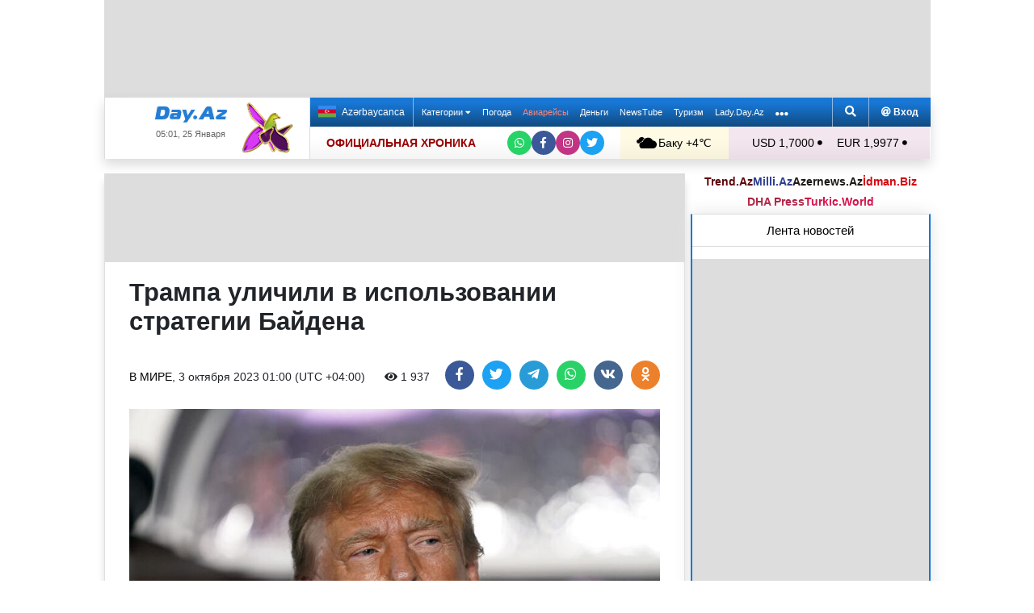

--- FILE ---
content_type: text/html; charset=UTF-8
request_url: https://news.day.az/world/1603019.html
body_size: 30546
content:
<!DOCTYPE html>
<html lang="ru"  itemscope itemtype="http://schema.org/Article">
<head>
    <meta charset="UTF-8">
    <title>Трампа уличили в использовании стратегии Байдена</title>
            <meta name="description" content="Бывший президент США Дональд Трамп не должен пропускать предвыборные дебаты среди республиканцев, считает кандидат в главы Белого дома, губернатор Флориды Рон Десантис, передает The Hill. По его словам, экс-лидер страны перенимает тактику действующего руководителя государства Джо Байдена, передает Day.Az со ссылкой на Gazeta.ru.">        
    <!--[if IE]>
    <meta http-equiv='X-UA-Compatible' content='IE=edge,chrome=1'>
    <![endif]-->
    <meta name="viewport" content="width=device-width, initial-scale=1">

    <link rel="icon" type="image/png" sizes="32x32" href="/assets/favicon/favicon-32x32.png?v20210309">
    <link rel="icon" type="image/png" sizes="16x16" href="/assets/favicon/favicon-16x16.png?v20210309">
    <link rel="manifest" href="/assets/favicon/site.webmanifest?v20210309">
    <link rel="mask-icon" href="/assets/favicon/safari-pinned-tab.svg?v20210309" color="#1877d5">
    <link rel="shortcut icon" href="/assets/favicon/favicon.ico?v20210309">
    <meta name="msapplication-TileColor" content="#ffffff">
    <meta name="msapplication-TileImage" content="/assets/favicon/mstile-144x144.png?v20210309">
    <meta name="msapplication-config" content="/assets/favicon/browserconfig.xml?v20210309">

    <meta name="yandex-verification" content="35d9d4c44bdf85bb">

    <link rel="apple-touch-icon" href="/assets/favicon/apple-touch-icon.png?v20210309">
    <link rel="apple-touch-icon" sizes="76x76" href="/assets/favicon/apple-touch-icon-76x76.png?v20210309">
    <link rel="apple-touch-icon" sizes="120x120" href="/assets/favicon/apple-touch-icon-120x120.png?v20210309">
    <link rel="apple-touch-icon" sizes="152x152" href="/assets/favicon/apple-touch-icon-152x152.png?v20210309">
    <link rel="apple-touch-icon" sizes="180x180" href="/assets/favicon/apple-touch-icon.png?v20210309?">

    <link rel="apple-touch-icon-precomposed" sizes="57x57"
          href="/assets/favicon/apple-touch-icon-57x57-precomposed.png?v20210309">
    <link rel="apple-touch-icon-precomposed" sizes="114x114"
          href="/assets/favicon/apple-touch-icon-114x114-precomposed.png?v20210309">
    <link rel="apple-touch-icon-precomposed" sizes="72x72"
          href="/assets/favicon/apple-touch-icon-72x72-precomposed.png?v20210309 ">
    <link rel="apple-touch-icon-precomposed" sizes="144x144"
          href="/assets/favicon/apple-touch-icon-144x144-precomposed.png?v20210309">
    <link rel="apple-touch-icon-precomposed" sizes="152x152"
          href="/assets/favicon/apple-touch-icon-152x152-precomposed.png?v20210309">

    <meta name="theme-color" content="#ffffff">

    <link rel="stylesheet" href="/assets/css/bootstrap.min.css">
    <link rel="stylesheet" href="/assets/css/perfect-scrollbar.min.css">
    <link rel="stylesheet" href="/assets/css/all.css">
    <link rel="stylesheet" href="/assets/css/owl.carousel.min.css">

    <link rel="stylesheet" href="/assets/css/lightslider.min.css">
<style>
.fancybox__container {
z-index: 99999
}
.fancybox-button--share, .fancybox-button--download {
display: none!important;
}
</style>
<link rel="canonical" href="https://news.day.az/world/1603019.html">
<meta name="robots" content="max-image-preview:large">
<meta name="twitter:card" content="summary_large_image">
<meta name="twitter:description" content="Бывший президент США Дональд Трамп не должен пропускать предвыборные дебаты среди республиканцев, считает кандидат в главы Белого дома, губернатор Флориды Рон Десантис, передает The Hill. По его словам, экс-лидер страны перенимает тактику действующего руководителя государства Джо Байдена, передает Day.Az со ссылкой на Gazeta.ru.">
<meta name="twitter:title" content="Трампа уличили в использовании стратегии Байдена">
<meta itemprop="fb:app_id" content="1691285781128705">
<meta itemprop="datePublished" content="2023-10-03T01:00:00+04:00">
<meta itemprop="dateCreated" content="2023-10-03T01:00:00+04:00">
<meta itemprop="dateModified" content="1970-01-01T04:00:00+04:00">
<meta itemprop="headline" content="Трампа уличили в использовании стратегии Байдена">
<meta itemprop="description" content="Бывший президент США Дональд Трамп не должен пропускать предвыборные дебаты среди республиканцев, считает кандидат в главы Белого дома, губернатор Флориды Рон Десантис, передает The Hill. По его словам, экс-лидер страны перенимает тактику действующего руководителя государства Джо Байдена, передает Day.Az со ссылкой на Gazeta.ru.">
<meta name="lastmod" content="1970-01-01T04:00:00+04:00">
<meta name="pubdate" content="2023-10-03T01:00:00+04:00">
<meta property="og:title" content="Трампа уличили в использовании стратегии Байдена">
<meta property="og:description" content="Бывший президент США Дональд Трамп не должен пропускать предвыборные дебаты среди республиканцев, считает кандидат в главы Белого дома, губернатор Флориды Рон Десантис, передает The Hill. По его словам, экс-лидер страны перенимает тактику действующего руководителя государства Джо Байдена, передает Day.Az со ссылкой на Gazeta.ru.">
<meta property="og:type" content="article">
<meta property="og:url" content="https://news.day.az/world/1603019.html">
<meta property="og:locale" content="ru_RU">
<meta property="og:site_name" content="Day.Az">
<meta property="article:section" content="В мире">
<meta property="article:published_time" content="2023-10-03T01:00:00+04:00">
<meta name="day_author" content="">
<meta name="twitter:image" content="https://news.day.az/media/2023/10/02/ap23197561941863-pic_32ratio_900x600-900x600-49135.jpg">
<meta property="og:image" content="https://news.day.az/media/2023/10/02/ap23197561941863-pic_32ratio_900x600-900x600-49135.jpg">
<meta property="og:image:width" content="900">
<meta property="og:image:height" content="600">
<meta itemprop="image" content="https://news.day.az/media/2023/10/02/ap23197561941863-pic_32ratio_900x600-900x600-49135.jpg">
<meta itemprop="thumbnailUrl" content="https://news.day.az/media/2023/10/02/800x550/ap23197561941863-pic_32ratio_900x600-900x600-49135.jpg">
<link rel="image_src" href="https://news.day.az/media/2023/10/02/ap23197561941863-pic_32ratio_900x600-900x600-49135.jpg" >
<link rel="alternate" type="application/rss+xml" title="В мире" href="https://www.day.az/rss/world.rss">
<script>var news_ID = "1603019"; var share_URL = "https:\/\/news.day.az\/world\/1603019.html"; var share_TITLE = "\u0422\u0440\u0430\u043c\u043f\u0430 \u0443\u043b\u0438\u0447\u0438\u043b\u0438 \u0432 \u0438\u0441\u043f\u043e\u043b\u044c\u0437\u043e\u0432\u0430\u043d\u0438\u0438 \u0441\u0442\u0440\u0430\u0442\u0435\u0433\u0438\u0438 \u0411\u0430\u0439\u0434\u0435\u043d\u0430"; var share_IMG_PATH = "https:\/\/news.day.az\/media\/2023\/10\/02\/ap23197561941863-pic_32ratio_900x600-900x600-49135.jpg"; var share_DESC = "\u0411\u044b\u0432\u0448\u0438\u0439 \u043f\u0440\u0435\u0437\u0438\u0434\u0435\u043d\u0442 \u0421\u0428\u0410 \u0414\u043e\u043d\u0430\u043b\u044c\u0434 \u0422\u0440\u0430\u043c\u043f \u043d\u0435 \u0434\u043e\u043b\u0436\u0435\u043d \u043f\u0440\u043e\u043f\u0443\u0441\u043a\u0430\u0442\u044c \u043f\u0440\u0435\u0434\u0432\u044b\u0431\u043e\u0440\u043d\u044b\u0435 \u0434\u0435\u0431\u0430\u0442\u044b \u0441\u0440\u0435\u0434\u0438 \u0440\u0435\u0441\u043f\u0443\u0431\u043b\u0438\u043a\u0430\u043d\u0446\u0435\u0432, \u0441\u0447\u0438\u0442\u0430\u0435\u0442 \u043a\u0430\u043d\u0434\u0438\u0434\u0430\u0442 \u0432 \u0433\u043b\u0430\u0432\u044b \u0411\u0435\u043b\u043e\u0433\u043e \u0434\u043e\u043c\u0430, \u0433\u0443\u0431\u0435\u0440\u043d\u0430\u0442\u043e\u0440 \u0424\u043b\u043e\u0440\u0438\u0434\u044b \u0420\u043e\u043d \u0414\u0435\u0441\u0430\u043d\u0442\u0438\u0441, \u043f\u0435\u0440\u0435\u0434\u0430\u0435\u0442 The Hill. \u041f\u043e \u0435\u0433\u043e \u0441\u043b\u043e\u0432\u0430\u043c, \u044d\u043a\u0441-\u043b\u0438\u0434\u0435\u0440 \u0441\u0442\u0440\u0430\u043d\u044b \u043f\u0435\u0440\u0435\u043d\u0438\u043c\u0430\u0435\u0442 \u0442\u0430\u043a\u0442\u0438\u043a\u0443 \u0434\u0435\u0439\u0441\u0442\u0432\u0443\u044e\u0449\u0435\u0433\u043e \u0440\u0443\u043a\u043e\u0432\u043e\u0434\u0438\u0442\u0435\u043b\u044f \u0433\u043e\u0441\u0443\u0434\u0430\u0440\u0441\u0442\u0432\u0430 \u0414\u0436\u043e \u0411\u0430\u0439\u0434\u0435\u043d\u0430, \u043f\u0435\u0440\u0435\u0434\u0430\u0435\u0442\u00a0Day.Az\u00a0\u0441\u043e \u0441\u0441\u044b\u043b\u043a\u043e\u0439 \u043d\u0430\u00a0Gazeta.ru."; </script>
<link rel="stylesheet" href="/assets/css/jquery.fancybox.min.css?v1716822836">
    <link rel="stylesheet"
          href="/assets/css/main.min.css?v1761222535">

    <!-- Google tag (gtag.js) -->
<script async src="https://www.googletagmanager.com/gtag/js?id=G-7TNKS2FEB3"></script>
<script>
    window.dataLayer = window.dataLayer || [];
    function gtag(){dataLayer.push(arguments);}
    gtag('js', new Date());

    gtag('config', 'G-7TNKS2FEB3');
</script>    <!-- Yandex.Metrika counter -->
<script>
    (function(m,e,t,r,i,k,a){m[i]=m[i]||function(){(m[i].a=m[i].a||[]).push(arguments)};
        m[i].l=1*new Date();
        for (var j = 0; j < document.scripts.length; j++) {if (document.scripts[j].src === r) { return; }}
        k=e.createElement(t),a=e.getElementsByTagName(t)[0],k.async=1,k.src=r,a.parentNode.insertBefore(k,a)})
    (window, document, "script", "https://mc.yandex.ru/metrika/tag.js", "ym");

    ym(6154468, "init", {
        clickmap:true,
        trackLinks:true,
        accurateTrackBounce:true
    });
</script>
<!-- /Yandex.Metrika counter -->    <!--LiveInternet counter-->
<script>
    new Image().src = "//counter.yadro.ru/hit;Day_Az?r" +
        escape(document.referrer) + ((typeof (screen) == "undefined") ? "" :
            ";s" + screen.width + "*" + screen.height + "*" + (screen.colorDepth ?
                screen.colorDepth : screen.pixelDepth)) + ";u" + escape(document.URL) +
        ";h" + escape(document.title.substring(0, 150)) +
        ";" + Math.random();
</script>
<!--/LiveInternet-->    <script>
    window.digitalks=window.digitalks||new function(){var t=this;t._e=[],t._c={},t.config=function(c){var i;t._c=c,t._c.script_id?((i=document.createElement("script")).src="//data.digitalks.az/v1/scripts/"+t._c.script_id+"/track.js?&cb="+Math.random(),i.async=!0,document.head.appendChild(i)):console.error("digitalks: script_id cannot be empty!")};["track","identify"].forEach(function(c){t[c]=function(){t._e.push([c].concat(Array.prototype.slice.call(arguments,0)))}})}

    digitalks.config({
        script_id: "d0174e98-b4b7-41f2-850d-0cae5bc6f421",
        page_url: location.href,
        referrer: document.referrer
    })
</script>


    <script async src="https://securepubads.g.doubleclick.net/tag/js/gpt.js"></script>
    <script>
        function genUID() {
            return Math.random().toString(36).substr(2, 7) + '_' + Math.random().toString(36).substr(2, 7) + '_' + Math.random().toString(36).substr(2, 7) + '_' + Math.random().toString(36).substr(2, 7);
        }

        // function sendMetricsRender(d) {
        //     return true;
        //
        //     //console.log('sendMetrics');
        //
        //     // function encodeDataToURL(data) {
        //     //     return Object
        //     //         .keys(data)
        //     //         .map(value => `${value}=${encodeURIComponent(data[value])}`)
        //     //         .join('&');
        //     // }
        //     //
        //     // var xhttp = new XMLHttpRequest();
        //     // xhttp.open("POST", "https://www.zeroline.az/ads_metrics.php");
        //     // xhttp.setRequestHeader("Content-type", "application/x-www-form-urlencoded");
        //     // xhttp.send(encodeDataToURL(d));
        // }

        // function getNavigator() {
        //     var _navigator = {};
        //     for (var i in navigator) _navigator[i] = navigator[i];
        //     return JSON.stringify(_navigator);
        // }

        var sessionUID = genUID();
        var slotUIDs = {};
        var slotTIMERS = {};
        var SECONDS_TO_WAIT_AFTER_VIEWABILITY = 30;

        window.googletag = window.googletag || {cmd: []};

        var DAY_Slots = [];

        googletag.cmd.push(function () {
            // This listener is called when a slot has finished rendering.
            // googletag.pubads().addEventListener('slotRenderEnded',
            //     function (event) {
            //         var slot = event.slot.getSlotElementId();
            //         slotTIMERS[slot] = null;
            //         //console.group('Slot', slot, 'finished rendering.');
            //
            //         // Log details of the rendered ad.
            //         //console.log('Advertiser ID:', event.advertiserId);
            //         //console.log('Campaign ID: ', event.campaignId);
            //         //console.log('Creative ID: ', event.creativeId);
            //         //console.log('Is empty?:', event.isEmpty);
            //         //console.log('Line Item ID:', event.lineItemId);
            //         //console.log('Size:', event.size);
            //         //console.groupEnd();
            //         slotUIDs[slot] = genUID();
            //         var data = {
            //             event: 'slotRenderEnded',
            //             slot: slot,
            //             advertiser_id: event.advertiserId,
            //             campaign_id: event.campaignId,
            //             creative_id: event.creativeId,
            //             is_empty: event.isEmpty,
            //             line_item_id: event.lineItemId,
            //             width: window.innerWidth,
            //             height: window.innerHeight,
            //             session_uid: sessionUID,
            //             slot_uid: slotUIDs[slot],
            //             user_agent: navigator.userAgent,
            //             visibility_state: document.visibilityState,
            //             scroll_top: Math.round(window.scrollY),
            //             page_url: window.location.href
            //         };
            //         sendMetricsRender(data);
            //     }
            // );

            // googletag.pubads().addEventListener('impressionViewable', function (event) {
            //     var slot = event.slot.getSlotElementId();
            //     //console.log('Impression for slot', slot, 'became viewable.');
            //     var data = {
            //         event: 'impressionViewable',
            //         slot: slot,
            //         width: window.innerWidth,
            //         height: window.innerHeight,
            //         session_uid: sessionUID,
            //         slot_uid: slotUIDs[slot],
            //         user_agent: navigator.userAgent,
            //         scroll_top: window.scrollY
            //     };
            //     sendMetricsRender(data);
            // });
            googletag.pubads().addEventListener('slotVisibilityChanged',
                function (event) {
                    var slot = event.slot.getSlotElementId();
                    // console.group('Visibility of slot', slot, 'changed.');
                    // console.log('Visible area:', slot, event.inViewPercentage + '%');
                    // console.groupEnd();

                    if (event.inViewPercentage >= 50 && slotTIMERS[slot] === undefined) {
                        //console.log('START TIMER for slot ' + slot);
                        slotTIMERS[slot] = setTimeout(function () {
                            //console.log('Refresh ' + slot + ' ad unit.', [event.slot]);
                            slotTIMERS[slot] = undefined;
                            googletag.pubads().refresh([event.slot]);
                        }, SECONDS_TO_WAIT_AFTER_VIEWABILITY * 1000);
                        //console.log('NEW TIMER ID for slot ' + slot + ' = ' + slotTIMERS[slot]);
                    } else {
                        //console.log('STOP TIMER for slot ' + slot, slotTIMERS[slot]);
                        if (slotTIMERS[slot] !== 'undefined') {
                            clearTimeout(slotTIMERS[slot]);
                            slotTIMERS[slot] = undefined;
                        }
                    }
                }
            );

                        googletag.defineSlot('/1020314/DAY_Slot_Top_1000x120', [1000, 120], 'DAY_Slot_Top_1000x120').addService(googletag.pubads());
            googletag.defineSlot('/1020314/DAY_Slot_Top_728x90', [728, 90], 'DAY_Slot_Top_728x90').addService(googletag.pubads());
            DAY_Slots["DAY_Slot_RightUp_240x400"] = googletag.defineSlot('/1020314/DAY_Slot_RightUp_240x400', [[240, 400], [300, 600]], 'DAY_Slot_RightUp_240x400').addService(googletag.pubads());
            googletag.defineSlot('/1020314/DAY_Slot_Middle_TopNews_728x90', [728, 90], 'DAY_Slot_Middle_TopNews_728x90').addService(googletag.pubads());
            googletag.defineSlot('/1020314/DAY_Slot_Middle_01_728x90', [728, 90], 'DAY_Slot_Middle_01_728x90').addService(googletag.pubads());
            googletag.defineSlot('/1020314/DAY_Slot_Middle_02_728x90', [728, 90], 'DAY_Slot_Middle_02_728x90').addService(googletag.pubads());
            googletag.defineSlot('/1020314/DAY_Slot_Adv_240x240', [[240, 200], [240, 240], [300, 300]], 'DAY_Slot_Adv_240x240').addService(googletag.pubads());
            googletag.defineSlot('/1020314/DAY_Slot_Adv_240x240_2', [[240, 200], [240, 240], [300, 300]], 'DAY_Slot_Adv_240x240_2').addService(googletag.pubads());
            DAY_Slots["DAY_Slot_RightDown_240x400"] = googletag.defineSlot('/1020314/DAY_Slot_RightDown_240x400', [[240, 400], [300, 600]], 'DAY_Slot_RightDown_240x400').addService(googletag.pubads());
            DAY_Slots["DAY_Slot_RightDown2_240x400"] = googletag.defineSlot('/1020314/DAY_Slot_RightDown2_240x400', [[240, 400], [300, 600]], 'DAY_Slot_RightDown2_240x400').addService(googletag.pubads());
            googletag.defineSlot('/1020314/DAY_Slot_240x200_01', [[240, 200], [250, 250], [300, 250], [240, 240], [300, 300]], 'DAY_Slot_240x200_01').addService(googletag.pubads());
            googletag.defineSlot('/1020314/DAY_Slot_RightDown_240x200', [240, 200], 'DAY_Slot_RightDown_240x200').addService(googletag.pubads());
            googletag.defineSlot('/1020314/DAY_Slot_RightDown_2_240x200', [240, 200], 'DAY_Slot_RightDown_2_240x200').addService(googletag.pubads());
            googletag.defineSlot('/1020314/DAY_Slot_News_Body_522x90', [522, 90], 'DAY_Slot_News_Body_522x90').addService(googletag.pubads());
            googletag.defineSlot('/1020314/DAY_Slot_News_Body_670x120', [670, 120], 'DAY_Slot_News_Body_670x120').addService(googletag.pubads());
            DAY_Slots["DAY_Slot_News_300x250_01"] = googletag.defineSlot('/1020314/DAY_Slot_News_300x250_01', [[300, 250], [336, 280]], 'DAY_Slot_News_300x250_01').addService(googletag.pubads());
            DAY_Slots["DAY_Slot_News_300x250_02"] = googletag.defineSlot('/1020314/DAY_Slot_News_300x250_02', [[300, 250], [336, 280]], 'DAY_Slot_News_300x250_02').addService(googletag.pubads());
                        DAY_Slots["DAY_Slot_End_HTML"] = googletag.defineSlot("/1020314/DAY_Slot_End_HTML", [1, 1], "DAY_Slot_End_HTML").addService(googletag.pubads());
            DAY_Slots["DAY_Slot_FullScreen"] = googletag.defineSlot("/1020314/DAY_Slot_FullScreen", [1, 1], "DAY_Slot_FullScreen").addService(googletag.pubads());
            DAY_Slots["DAY_Slot_News_End_HTML"] = googletag.defineSlot('/1020314/DAY_Slot_News_End_HTML', [1, 1], 'DAY_Slot_News_End_HTML').addService(googletag.pubads());
            DAY_Slots["DAY_Slot_News_FullScreen"] = googletag.defineSlot('/1020314/DAY_Slot_News_FullScreen', [1, 1], 'DAY_Slot_News_FullScreen').addService(googletag.pubads());

            googletag.pubads().setTargeting('D_category', ['world']);
            googletag.pubads().setTargeting('D_tag', ['']);

            googletag.pubads().setTargeting('is_front_page', ['no']);
            googletag.pubads().setTargeting('language', ['ru']);
            //googletag.pubads().enableSingleRequest();
            //googletag.pubads().collapseEmptyDivs();

            googletag.enableServices();
        });
    </script>

    <script> var no_ads = 0;</script>
    <script>
    window.digitalks=window.digitalks||new function(){var t=this;t._e=[],t._c={},t.config=function(c){var i;t._c=c,t._c.script_id?((i=document.createElement("script")).src="//data.digitalks.az/v1/scripts/"+t._c.script_id+"/track.js?&cb="+Math.random(),i.async=!0,document.head.appendChild(i)):console.error("digitalks: script_id cannot be empty!")};["track","identify"].forEach(function(c){t[c]=function(){t._e.push([c].concat(Array.prototype.slice.call(arguments,0)))}})}

    digitalks.config({
        script_id: "d0174e98-b4b7-41f2-850d-0cae5bc6f421",
        page_url: location.href,
        referrer: document.referrer
    })
</script>
<!--    <script async src="https://widget.svk-native.ru/js/loader.js"></script>-->


    <script src="https://cdn.gravitec.net/storage/ca060e15ba513e01869df0f100725539/client.js" async></script>

    <script>window.yaContextCb = window.yaContextCb || []</script>
    <script src="https://yandex.ru/ads/system/context.js" async></script>

    <script src="https://cdn.tds.bid/bid.js"></script>


<!--    <script>-->
<!--        (function() {-->
<!--            function logVitals(metric) {-->
<!--                console.log(metric.name + ': ' + metric.value);-->
<!--            }-->
<!---->
<!--            function loadWebVitals() {-->
<!--                var script = document.createElement('script');-->
<!--                script.src = 'https://unpkg.com/web-vitals@3.0.2/dist/web-vitals.iife.js';-->
<!--                script.onload = function() {-->
<!--                    webVitals.getLCP(logVitals);-->
<!--                    webVitals.getFID(logVitals);-->
<!--                    webVitals.getCLS(logVitals);-->
<!--                };-->
<!--                document.head.appendChild(script);-->
<!--            }-->
<!---->
<!--            // Запуск отслеживания после загрузки страницы-->
<!--            if (document.readyState === 'complete') {-->
<!--                loadWebVitals();-->
<!--            } else {-->
<!--                window.addEventListener('load', loadWebVitals);-->
<!--            }-->
<!--        })();-->
<!--    </script>-->

</head>
<body>
<!-- Yandex.Metrika counter -->
<noscript><div><img src="https://mc.yandex.ru/watch/6154468" style="position:absolute; left:-9999px;" alt=""></div></noscript>
<!-- /Yandex.Metrika counter -->    <!--<div class="container">
        <div class="row no-gutters">
            <div class="col-12 px-1">
                <div class="banner-wrapper top-big">
                                    </div>
            </div>
        </div>
    </div>-->

<div class="container">
    <!--Header & Navigation-->
    <header>
        <nav class="navbar-fixed short px-1">

                            <div class="row no-gutters">
                    <div class="col-12">
                        <div class="banner-wrapper top-big">
                            <div id="DAY_Slot_Top_1000x120" style="width: 1000px; min-height: 120px; margin: 0 auto; position: relative; z-index: 9000; font-size: 0;">
    <script>googletag.cmd.push(function () {
            googletag.display("DAY_Slot_Top_1000x120");
        });</script>
</div>                        </div>
                    </div>
                </div>
            
            <div class="position-relative p-0 shadow">
                <div class="row no-gutters">
                    <div class="col-3">
                        <div class="logo" style="padding: 10px 90px 10px 50px;">
                            <a href="https://www.day.az/">
                                <img src="/assets/images/logo.svg" alt="Day.Az Logo">
                                                                    <img src="/assets/images/icon04122020_256.png" class="icon" alt="">
                                
                            </a>
                            <span>05:01, 25 Января</span>
                        </div>
                    </div>
                    <div class="col-9">
                        <div class="main-menu">
                            <div class="row no-gutters">
                                <div class="col-12">
                                    <div class="menu">
                                        <div class="lang-switcher">
                                                                                            <a href="https://news.day.az/azerinews/" class="lang-link">
                                                    <img src="/assets/images/flag_az.svg" class="flag" alt="Azerbaijani flag">
                                                    Azərbaycanca
                                                </a>
                                                                                    </div>

                                        <ul class="menu-list">
                <li class="menu-item">
                <a class=""
                   href="#"
                     id="nav-dropdown-trigger"                    >
                    Категории                     <i class="fas fa-caret-down"></i>                </a>
            </li>
                    <li class="menu-item">
                <a class=""
                   href="https://weather.day.az/"
                                         target="_blank">
                    Погода                                    </a>
            </li>
                    <li class="menu-item">
                <a class=" booking-link"
                   href="https://avia.day.az/"
                                         target="_blank">
                    Авиарейсы                                    </a>
            </li>
                    <li class="menu-item">
                <a class=""
                   href="https://azn.day.az/"
                                         target="_blank">
                    Деньги                                    </a>
            </li>
                    <li class="menu-item">
                <a class=""
                   href="https://newstube.az/"
                                         target="_blank">
                    NewsTube                                    </a>
            </li>
                    <li class="menu-item">
                <a class=" navbar-spec"
                   href="https://tourism.day.az/"
                                         target="_blank">
                    Туризм                                    </a>
            </li>
                    <li class="menu-item">
                <a class=""
                   href="https://lady.day.az/"
                                         target="_blank">
                    Lady.Day.Az                                    </a>
            </li>
        <!--
    <li class="menu-item ramazan-link">
        <a href="https://ramazan.day.az/ru/" target="_blank"><i class="fas fa-moon"></i> RAMAZAN</a>
    </li>
-->
            <li class="menu-item"><a href="#" id="more-dropdown-trigger" aria-label="More links"><i class="fas fa-ellipsis-h" style="font-size: 150%; line-height: 40px; vertical-align: middle"></i></a></li>
    </ul>
                                        <!--                                        <div class="lang-dropdown">-->
                                        <!--                                            <span class="active-lang" role="button">--><!-- <i class="fas fa-caret-down"></i></span>-->
                                        <!--                                            <ul class="langs-list">-->
                                        <!---->
                                        <!--                                                -->                                        <!--                                                        <li class="lang-item">-->
                                        <!--                                                            <a href="--><!--" class="lang-link">-->
                                        <!--</a>-->
                                        <!--                                                        </li>-->
                                        <!--                                                    -->                                        <!---->
                                        <!--                                            </ul>-->
                                        <!--                                        </div>-->

                                        <div class="login-search">
                                            <ul class="ls-list">
                                                <li>
                                                    <a href="#" data-toggle="modal" data-target="#search-modal" aria-label="Search">
                                                        <i class="fas fa-search" style="width: 14px; height: 14px;"></i>
                                                    </a>
                                                </li>
                                                <li>
                                                    <!--                                                        <a href="#" data-toggle="modal" data-target="#login-modal"><i class="fas fa-at"></i> --><!--</a>-->
                                                        <a href="https://mail.yandex.ru/?pdd_domain=day.az" target="_blank"><i class="fas fa-at"  style="width: 12px; height: 12px;"></i> Вход</a>
                                                                                                    </li>

                                            </ul>
                                        </div>
                                    </div>
                                </div>
                            </div>
                            <div class="row no-gutters">
                                <div class="col-12">
                                    <div class="menu-bottom">
                                        <div class="running-line">

                                                                                            <div class="partner-links">
                                                    <a href="https://news.day.az/sections/111/" class="azertag">
                                                        ОФИЦИАЛЬНАЯ ХРОНИКА
                                                    </a>
                                                </div>
                                            
                                            <ul class="social-links">
                                                <li class="social-item">
                                                    <a aria-label="Whatsapp" href="https://whatsapp.com/channel/0029Va8Hz48LSmbgUfgouI2r" class="whatsapp"
                                                       target="_blank">
                                                        <i class="fab fa-whatsapp"></i>
                                                    </a>
                                                </li>
                                                <li class="social-item">
                                                    <a aria-label="Facebook" href="https://www.facebook.com/wwwdayaz" class="facebook"
                                                       target="_blank">
                                                        <i class="fab fa-facebook-f"></i>
                                                    </a>
                                                </li>
                                                <li class="social-item">
                                                    <a aria-label="Instagram" href="https://instagram.com/day_az" class="instagram" target="_blank">
                                                        <i class="fab fa-instagram"></i>
                                                    </a>
                                                </li>
                                                <li class="social-item">
                                                    <a aria-label="Twitter" href="https://twitter.com/www_Day_Az" class="twitter" target="_blank">
                                                        <i class="fab fa-twitter"></i>
                                                    </a>
                                                </li>
                                            </ul>
                                        </div>
                                        <div class="weather-currency">
                                            <div class="wc weather">
    <a href="https://weather.day.az/" target="_blank">
        <img src="/assets/weather_icons/bw/n400.svg" alt="Погода"> Баку        +4&#x2103;</a>
</div>
<div class="widget wtr">
    <a href="https://weather.day.az/" target="_blank">
        <div class="d-flex align-items-center">
            <div class="picture">
                <img src="/assets/weather_icons/bw/n400.svg" alt="Погода">
                <span>+4 &#x2103;</span>
            </div>
            <div class="info">
                <span><strong>Пасмурно, без осадков</strong></span>
                <span>Ощущается как: 0&#x2103;</span>
                <span>Ветер: Северо-западный, 5 м/с</span>
                <span>Влажность воздуха: 93%</span>
                <span>Атмосферное давление:764мм.рт.ст</span>
            </div>
        </div>
<!--        <div class="d-flex align-items-center">-->
<!--            <img src="/assets/img/weather_partner_logo3.png?v2" alt="" style="width: 50%; margin: 20px auto 0 auto;">-->
<!--        </div>-->
    </a>
</div>                                            <div class="wc currency">
    <a href="https://azn.day.az/" target="_blank">
                    <span>USD 1,7000 <i class="fas fa-circle" style="font-size: 6px; vertical-align: 42%;"></i></span>
                    <span>EUR 1,9977 <i class="fas fa-circle" style="font-size: 6px; vertical-align: 42%;"></i></span>
            </a>
</div>
<div class="widget cur">
    <a href="https://azn.day.az/" target="_blank">
                    <span class="cur-row">
                                    <span>GBP 2,2947 <i class="fas fa-circle" style="font-size: 6px; vertical-align: 42%;"></i></span>
                                    <span>RUB 2,2470 <i class="fas fa-circle" style="font-size: 6px; vertical-align: 42%;"></i></span>
                            </span>
                    <span class="cur-row">
                                    <span>TRY 0,0392 <i class="fas fa-circle" style="font-size: 6px; vertical-align: 42%;"></i></span>
                                    <span>GEL 0,6315 <i class="fas fa-circle" style="font-size: 6px; vertical-align: 42%;"></i></span>
                            </span>
            </a>
</div>                                        </div>
                                    </div>
                                </div>
                            </div>
                        </div>
                    </div>
                </div>
                                    <div class="news-title-wrapper">
                        <span class="news-title"></span>
                        <div class="progress-container">
                            <span class="progress-bar"></span>
                        </div>
                        <ul class="share-links">
                            <li class="fb">
                                <a href="javascript:void(0)" onclick="Share.facebook(share_URL, share_TITLE, share_IMG_PATH, share_DESC)" aria-label="Facebook">
                                    <i class="fab fa-facebook-f"></i>
                                </a>
                            </li>
                            <li class="tw">
                                <a href="javascript:void(0)" onclick="Share.twitter(share_URL, share_TITLE)" aria-label="Twitter">
                                    <i class="fab fa-twitter"></i>
                                </a>
                            </li>
                            <li class="tg">
                                <a href="javascript:void(0)" onclick="Share.telegram(share_TITLE, share_URL)" aria-label="Telegram">
                                    <i class="fab fa-telegram-plane"></i>
                                </a>
                            </li>
                            <li class="wp">
                                <a href="javascript:void(0)" onclick="Share.whatsapp(share_TITLE, share_URL)" aria-label="Whatsapp">
                                    <i class="fab fa-whatsapp"></i>
                                </a>
                            </li>
                            <li class="vk">
                                <a href="javascript:void(0)" onclick="Share.vkontakte(share_URL, share_TITLE, share_IMG_PATH, share_DESC)" aria-label="VKontakte">
                                    <i class="fab fa-vk"></i>
                                </a>
                            </li>
                        </ul>
                    </div>
                            </div>
            <div class="nav-dropdown">
                <div class="container position-relative">

                                            <div class="row no-gutters mb-3">

                            <div class="col-3 px-1">
                                <ul class="category-list">
                                    <li>
                                        <a href="https://news.day.az/breaking/" class="main-category">Главное</a>
                                    </li>
                                    <li>
                                        <a href="https://news.day.az/topnews/" class="main-category">Топ новости</a>
                                    </li>
                                    <li>
                                        <a href="https://news.day.az/" class="main-category">Лента новостей</a>
                                    </li>
                                    <li>
                                        <a href="https://news.day.az/videonews/" class="main-category">Видеоновости</a>
                                    </li>
                                    <li>
                                        <a href="https://news.day.az/fotonews/" class="main-category">Фоторепортажи</a>
                                    </li>
                                    <li>
                                        <a href="https://news.day.az/showbiz/" class="main-category">Шоу-бизнес</a>
                                    </li>
                                    <li>
                                        <a href="https://news.day.az/hitech/" class="main-category">Наука и технологии</a>
                                    </li>
<!--                                    <li>-->
<!--                                        <a href="--><!--tags/5356608/" class="main-category">Зарубежный взгляд на регион</a>-->
<!--                                    </li>-->
                                </ul>
                            </div>

                            <div class="col-3 px-1">
                                <ul class="category-list">
                                    <li>
                                        <a href="https://news.day.az/politics/" class="main-category">Политика</a>
                                    </li>
                                </ul>
                                <ul class="category-list">
                                    <li>
                                        <a href="https://news.day.az/economy/" class="main-category">Экономика</a>
                                    </li>
                                    <li>
                                        <ol>
                                            <li>
                                                <a href="https://news.day.az/banks/">Банки</a>
                                            </li>
<!--                                            <li>-->
<!--                                                <a href="--><!--exhibitions/">Выставки</a>-->
<!--                                            </li>-->
<!--                                            <li>-->
<!--                                                <a href="--><!--leasing/">Лизинг</a>-->
<!--                                            </li>-->
                                            <li>
                                                <a href="https://news.day.az/oilgas/">Нефть и Газ</a>
                                            </li>
<!--                                            <li>-->
<!--                                                <a href="--><!--insurance/">Страхование</a>-->
<!--                                            </li>-->
                                        </ol>
                                    </li>
                                </ul>
                            </div>

                            <div class="col-3 px-1">
                                <ul class="category-list">
                                    <li>
                                        <a href="https://news.day.az/society/" class="main-category">Общество</a>
                                    </li>
                                    <li>
                                        <ol>
<!--                                            <li>-->
<!--                                                <a href="--><!--mail/">По письмам читателей</a>-->
<!--                                            </li>-->
<!--                                            <li>-->
<!--                                                <a href="--><!--reporter/">Мобильный репортер</a>-->
<!--                                            </li>-->
                                            <li>
                                                <a href="https://news.day.az/incident/">Происшествия</a>
                                            </li>
                                            <li>
                                                <a href="https://news.day.az/weather/">Погода</a>
                                            </li>
                                            <li>
                                                <a href="https://news.day.az/medicine/">Медицина</a>
                                            </li>
                                            <li>
                                                <a href="https://news.day.az/criminal/">Криминал</a>
                                            </li>
                                        </ol>
                                    </li>
                                </ul>
                            </div>

                            <div class="col-3 px-1">
                                <ul class="category-list">
                                    <li>
                                        <a href="https://news.day.az/world/" class="main-category">В мире</a>
                                    </li>
                                    <li>
                                        <ol>
                                            <li>
                                                <a href="https://news.day.az/armenia/">Новости Армении</a>
                                            </li>
                                            <li>
                                                <a href="https://news.day.az/georgia/">Новости Грузии</a>
                                            </li>
                                            <li>
                                                <a href="https://news.day.az/russia/">Новости России</a>
                                            </li>
                                            <li>
                                                <a href="https://news.day.az/turkey/">Новости Турции</a>
                                            </li>
                                            <li>
                                                <a href="https://news.day.az/iran/">Новости Ирана</a>
                                            </li>
                                        </ol>
                                    </li>
                                </ul>
                            </div>
                        </div>

                        <div class="row no-gutters">
                            <div class="col-3 px-1">
                                <ul class="category-list">
                                    <li>
                                        <a href="https://news.day.az/culture/" class="main-category">Культура</a>
                                    </li>
                                    <li>
                                        <ol>
<!--                                            <li>-->
<!--                                                <a href="--><!--read/">Воскресное чтиво</a>-->
<!--                                            </li>-->
                                            <li>
                                                <a href="https://news.day.az/mugam/">Международный Центр Мугама</a>
                                            </li>
                                            <li>
                                                <a href="https://news.day.az/philharmonic/">Азербайджанская Государственная Филармония</a>
                                            </li>
                                            <li>
                                                <a href="https://news.day.az/opera/">Театр Оперы и Балета</a>
                                            </li>
                                        </ol>
                                    </li>
                                </ul>
                            </div>

                            <div class="col-3 px-1">
                                <ul class="category-list">
                                    <li>
                                        <a href="https://news.day.az/sport/" class="main-category">Спорт</a>
                                    </li>
<!--                                    <li>-->
<!--                                        <ol>-->
<!--                                            <li>-->
<!--                                                <a href="--><!--chess/">Шахматы</a>-->
<!--                                            </li>-->
<!--                                            <li>-->
<!--                                                <a href="--><!--football/">Футбол</a>-->
<!--                                            </li>-->
<!--                                        </ol>-->
<!--                                    </li>-->
                                </ul>
                            </div>

                            <div class="col-3 px-1">
                                <ul class="category-list">
                                    <li>
                                        <a href="https://news.day.az/autonews/" class="main-category">Автоновости</a>
                                    </li>
                                    <li>
                                        <a href="https://news.day.az/gurmaniya/" class="main-category">Гурмания</a>
                                    </li>
                                    <li>
                                        <a href="https://news.day.az/unusual/" class="main-category">Это интересно</a>

                                    </li>


                                </ul>
                            </div>


                            <div class="col-3 px-1">
                                <ul class="category-list">
                                    <li>
                                        <a href="https://www.youtube.com/user/TRENDNews2011" class="main-category" target="_blank">Trend TV</a>
                                    </li>
                                    <li>
                                        <a href="https://news.day.az/popularblog/" class="main-category">Интересное в блогах</a>
                                    </li>
                                </ul>
                            </div>
                        </div>
                    
                    <i class="fas fa-times" id="nav-dropdown-dismiss"></i>
                </div>
            </div>

                            <div class="nav-dropdown more">
                    <div class="container position-relative">

                        <div class="row no-gutters mb-3">

                            <div class="col-3 px-1">
                                <ul class="category-list">
                                    <li>
                                        <a href="javascript:" class="main-category no-link">Развлечения</a>
                                    </li>
                                    <li>
                                        <ol>
                                            <li>
                                                <a href="https://newstube.az/" target="_blank">NewsTube</a>
                                            </li>
                                            <li>
                                                <a href="https://www.day.az/radio/" target="_blank">Day.Az Radio</a>
                                            </li>
                                        </ol>
                                    </li>
                                </ul>
                            </div>

                            <div class="col-3 px-1">
                                <ul class="category-list">
                                    <li>
                                        <a href="javascript:" class="main-category no-link">Информация</a>
                                    </li>
                                    <li>
                                        <ol>
                                            <li>
                                                <a href="https://news.day.az/">Новости</a>
                                            </li>
                                            <li>
                                                <a href="https://weather.day.az/" target="_blank">Погода</a>
                                            </li>
                                            <li>
                                                <a href="https://lady.day.az/" target="_blank">Lady.Day.Az</a>
                                            </li>
                                            <li>
                                                <a href="https://booking.day.az/" target="_blank">Booking</a>
                                            </li>
                                            <li>
                                                <a href="https://avia.day.az/" target="_blank">Авиарейсы</a>
                                            </li>
                                            <li>
                                                <a href="https://azn.day.az/" target="_blank">Деньги</a>
                                            </li>
                                            <!--
                                            <li>
                                                <a href="https://ramazan.day.az/ru/" target="_blank">Ramazan</a>
                                            </li>
                                            -->
                                        </ol>
                                    </li>
                                </ul>
                            </div>

                            <div class="col-3 px-1">
                                <ul class="category-list">
                                    <li>
                                        <a href="javascript:" class="main-category no-link">Полезное</a>
                                    </li>
                                    <li>
                                        <ol>
                                            <li>
                                                <a href="https://news.day.az/rss/" target="_blank">RSS</a>
                                            </li>
                                            <li>
                                                <a href="https://www.day.az/feedback.php">Написать в редакцию</a>
                                            </li>
                                            <li>
                                                <a href="https://www.day.az/advertising.php">Размещение рекламы</a>
                                            </li>
                                        </ol>
                                    </li>
                                </ul>
                            </div>

                            <div class="col-3 px-1">
                                <ul class="category-list">
                                    <li>
                                        <a href="javascript:(void)" class="main-category no-link">Спецпроекты</a>
                                    </li>
                                    <li>
                                        <ol>
                                            <li>
                                                <a href="https://news.day.az/ourazerbaijan">Наш Азербайджан: Вместе мы сила</a>
                                            </li>
                                            <li>
                                                <a href="https://news.day.az/tag/198-proekt-moy-baku.html" target="_blank">Мой Баку</a>
                                            </li>
                                        </ol>
                                    </li>
                                </ul>
                            </div>
                        </div>

                        <i class="fas fa-times" id="more-dropdown-dismiss"></i>
                    </div>
                </div>
            
        </nav>
    </header>
</div><div class="container content">
    <div class="row no-gutters">
        <div class="w-main-content">
            <div class="article-content-wrapper px-1">
                <div class="article-content card active" data-id="1603019">

                    <span class="article-link d-none">https://news.day.az/world/1603019.html</span>

                    <span class="article-title-hidden d-none">Трампа уличили в использовании стратегии Байдена</span>

                    <span class="article-excerpt-hidden d-none">Бывший президент США Дональд Трамп не должен пропускать предвыборные дебаты среди республиканцев, считает кандидат в главы Белого дома, губернатор Флориды Рон Десантис, передает The Hill. По его словам, экс-лидер страны перенимает тактику действующего руководителя государства Джо Байдена, передает Day.Az со ссылкой на Gazeta.ru.</span>

                                            <div class="banner-wrapper horizontal">
                            <div id="DAY_Slot_Top_728x90" style="width: 728px; min-height: 90px; margin: 0 auto;">
    <script>googletag.cmd.push(function () {
            googletag.display("DAY_Slot_Top_728x90");
        });</script>
</div>                        </div>
                    
                    <div class="row no-gutters">
                        <div class="col-12">
                            <div class="article-header">
                                <h1 class="article-title">
                                    Трампа уличили в использовании стратегии Байдена                                </h1>
                                <div class="meta-info">
                                    <span class="category-date">
                                        <a href="https://news.day.az/world/">В мире</a>,
                                        3 октября 2023 01:00 (UTC +04:00)                                    </span>
                                    <span class="views">
                                        <i class="fas fa-eye"></i> 1 937                                    </span>
                                </div>
                                <ul class="share-links">
                                    <li class="fb">
                                        <a aria-label="Share on Facebook" href="javascript:void(0)" onclick="changeShareInfo($(this).parents('.article-content')); Share.facebook
                                        (share_URL,
                                        share_TITLE,
                                        share_IMG_PATH,
                                        share_DESC)">
                                            <i class="fab fa-facebook-f"></i>
                                        </a>
                                    </li>
                                    <li class="tw">
                                        <a aria-label="Share on Twitter" href="javascript:void(0)" onclick="changeShareInfo($(this).parents('.article-content')); Share.twitter
                                        (share_URL,
                                        share_TITLE)">
                                            <i class="fab fa-twitter"></i>
                                        </a>
                                    </li>
                                    <li class="tg">
                                        <a aria-label="Share on Telegram" href="javascript:void(0)" onclick="changeShareInfo($(this).parents('.article-content')); Share.telegram
                                        (share_TITLE,
                                        share_URL)">
                                            <i class="fab fa-telegram-plane"></i>
                                        </a>
                                    </li>
                                    <li class="wp">
                                        <a aria-label="Share on Whatsapp" href="javascript:void(0)" onclick="changeShareInfo($(this).parents('.article-content')); Share.whatsapp
                                        (share_TITLE,
                                        share_URL)">
                                            <i class="fab fa-whatsapp"></i>
                                        </a>
                                    </li>
                                    <li class="vk">
                                        <a aria-label="Share on VKontakte" href="javascript:void(0)" onclick="changeShareInfo($(this).parents('.article-content')); Share.vkontakte
                                        (share_URL,
                                        share_TITLE,
                                        share_IMG_PATH,
                                        share_DESC)">
                                            <i class="fab fa-vk"></i>
                                        </a>
                                    </li>
                                    <li class="ok">
                                        <a aria-label="Share on Odnoklassniki" href="javascript:void(0)" onclick="changeShareInfo($(this).parents('.article-content')); Share.odnoklassniki
                                        (share_URL,
                                        share_TITLE)">
                                            <i class="fab fa-odnoklassniki"></i>
                                        </a>
                                    </li>
                                </ul>
                            </div>

                            <div class="article-body">

                                                                    <img src="https://news.day.az/media/2023/10/02/800x550/ap23197561941863-pic_32ratio_900x600-900x600-49135.jpg" class="article-image"
                                         alt="Трампа уличили в использовании стратегии Байдена">
                                

                                <div class="font-size-container" style="justify-content: space-between;">
                                    <div class="after-content-ads" style="padding: 0; margin-bottom: 15px; display: none;">
    <a style="color: #a50015;" href="https://t.ly/x3hbj" target="_blank" style="color:#1020ee;">VTB-də MİNİMAL FAİZ DƏRƏCƏSİ İLƏ NAĞD KREDİT 10.49%-dən</a>
</div>
                                    <div class="btn-group font-size-buttons" role="group">
                                        <button type="button" class="btn-font-size reduce-font" disabled aria-label="Текст меньше"><i
                                                    class="fas fa-minus"></i></button>
                                        <i class="fas fa-font font-icon" style="height: 36px; width: 19px;"></i>
                                        <button type="button" class="btn-font-size enlarge-font" aria-label="Текст больше"><i
                                                    class="fas fa-plus"></i></button>
                                    </div>
                                </div>
                                                                <p>Бывший президент США Дональд Трамп не должен пропускать предвыборные дебаты среди республиканцев, считает кандидат в главы Белого дома, губернатор Флориды Рон Десантис, передает The Hill. По его словам, экс-лидер страны перенимает тактику действующего руководителя государства Джо Байдена, передает <a href="http://Day.Az" target="_blank">Day.Az</a> со ссылкой на <a href="http://Gazeta.ru" target="_blank">Gazeta.ru</a>.</p>
<p>&quot;При всем уважении к Дональду Трампу, мы не собираемся побеждать демократов, принимая подвальную стратегию Джо Байдена&quot;, - отметил Десантис в интервью программе Sunday Morning Futures на Fox News.</p>
<p>Он добавил, что Трамп не может &quot;пропасть без вести&quot; и должен заслужить голоса избирателей, в том числе за счет участия в дебатах. Десантис подчеркнул, что республиканцам нужен надежный кандидат и он сможет им стать.</p><div id="ad-video-container-69756b54ef6af" style="position: relative; width: 100%; height: 0;"></div>
<script>
    (function(containerId) {
        if (typeof window.loadAdVideoZL === 'undefined') {
            window.loadAdVideoZL = new Promise((resolve, reject) => {
                import('/vast_test/main.js?20250529001')
                    .then(module => {
                        window.initAdVideoZL = module.default;
                        resolve(window.initAdVideoZL);
                    })
                    .catch(reject);
            });
        }

        window.loadAdVideoZL.then((initAdVideoZL) => {
            initAdVideoZL(containerId);
        });
    })('ad-video-container-69756b54ef6af');
</script>
<p>Трамп пропустил уже два раунда предвыборных прений претендентов на номинацию кандидатом в президенты США от Республиканской партии. Политик лидирует в рейтинге внутри партии с серьезным отрывом, поэтому, по данным СМИ, считает свое участие ненужным. При этом в рамках кампании 2020 года он сам и другие республиканцы не раз критиковали Байдена за то, что тот &quot;отсиживался в подвале&quot; на фоне пандемии коронавируса вместо встреч с избирателями.</p>                            </div>

                            
                            <!--<div class="">-->
    <div class="after-content-ads" style="">
        <a href="https://yelo.az/az/individuals/online-services/loan_request/?gclid=EAIaIQobChMIqP6n24OZ7gIVELrtCh0w2Ad2EAMYAyAAEgJd9_D_BwE&utm_source=Day_Az&utm_medium=Loan&utm_campaign=Komissiyasiz" target="_blank">Komissiyasız kredit sifariş et!</a>
        <!--<a href="https://booking.day.az/" target="_blank" style="color:#1020ee;">Самые дешевые авиабилеты!</a>-->
        <!--<a href="https://www.money.az/credits" target="_blank">Pul Lazımdır?</a>-->
    </div>
<!--</div>-->
                            <div class="tag-share-bottom-wrapper">
                                <div class="tags-wrapper">
                                                                    </div>

                                <ul class="share-links">
                                    <li class="fb">
                                        <a aria-label="Share on Facebook" href="javascript:void(0)" onclick="changeShareInfo($(this).parents('.article-content')); Share.facebook
                                        (share_URL,
                                        share_TITLE,
                                        share_IMG_PATH,
                                        share_DESC)">
                                            <i class="fab fa-facebook-f"></i>
                                        </a>
                                    </li>
                                    <li class="tw">
                                        <a aria-label="Share on Twitter" href="javascript:void(0)" onclick="changeShareInfo($(this).parents('.article-content')); Share.twitter
                                        (share_URL,
                                        share_TITLE)">
                                            <i class="fab fa-twitter"></i>
                                        </a>
                                    </li>
                                    <li class="tg">
                                        <a aria-label="Share on Telegram" href="javascript:void(0)" onclick="changeShareInfo($(this).parents('.article-content')); Share.telegram
                                        (share_TITLE,
                                        share_URL)">
                                            <i class="fab fa-telegram-plane"></i>
                                        </a>
                                    </li>
                                    <li class="wp">
                                        <a aria-label="Share on Whatsapp" href="javascript:void(0)" onclick="changeShareInfo($(this).parents('.article-content')); Share.whatsapp
                                        (share_TITLE,
                                        share_URL)">
                                            <i class="fab fa-whatsapp"></i>
                                        </a>
                                    </li>
                                    <li class="vk">
                                        <a aria-label="Share on VKontakte" href="javascript:void(0)" onclick="changeShareInfo($(this).parents('.article-content')); Share.vkontakte
                                        (share_URL,
                                        share_TITLE,
                                        share_IMG_PATH,
                                        share_DESC)">
                                            <i class="fab fa-vk"></i>
                                        </a>
                                    </li>
                                    <li class="ok">
                                        <a aria-label="Share on Odnoklassniki" href="javascript:void(0)" onclick="changeShareInfo($(this).parents('.article-content')); Share.odnoklassniki
                                        (share_URL,
                                        share_TITLE)">
                                            <i class="fab fa-odnoklassniki"></i>
                                        </a>
                                    </li>
                                </ul>
                            </div>

                            <div class="join-channels-wrapper">
                                <div class="join-text">Читать Day.Az в:</div>
                                <div class="join-buttons">
                                    <a href="https://t.me/dayaz" class="join-btn telegram" target="_blank" aria-label="Telegram">
                                        <i class="fab fa-telegram-plane"></i> Telegram КАНАЛ                                    </a>
                                    <a href="https://news.google.com/publications/CAAqBwgKMNeX0wEwirY1?hl=ru&gl=RU&ceid=RU:ru" class="join-btn google" target="_blank" aria-label="Google">
                                        <img src="/assets/img/googlenews_btn.svg" alt="">
                                    </a>
                                </div>
                            </div>

                            <div class="ctrl-enter-notification">
                                <p>Заметили ошибку в тексте? Выберите текст и сообщите нам, нажав <strong><em>Ctrl</em> + <em>Enter</em></strong> на клавиатуре</p>
                            </div>

                            <!--                            <div class="article-like-buttons">-->
                            <!--                                <div class="row no-gutters">-->
                            <!--                                    <div class="col-md-3 text-center">-->
                            <!--                                        <div class="fb-like fb_iframe_widget" data-href="" data-layout="button_count" data-action="recommend"-->
                            <!--                                             data-show-faces="false" data-share="false" fb-xfbml-state="rendered"-->
                            <!--                                             fb-iframe-plugin-query="action=recommend&amp;app_id=1691285781128705&amp;container_width=145&amp;href=https%3A%2F%2Fnews.day.az%2Fworld%2F1078975.html&amp;layout=button_count&amp;locale=ru_RU&amp;sdk=joey&amp;share=false&amp;show_faces=false">-->
                            <!--                                            <span style="vertical-align: bottom; width: 118px; height: 20px;">-->
                            <!--                                                <iframe name="f3c967a401a15b" width="1000px" height="1000px"-->
                            <!--                                                        allowtransparency="true" allowfullscreen="true" scrolling="no" allow="encrypted-media"-->
                            <!--                                                        title="fb:like Facebook Social Plugin"-->
                            <!--                                                        src="https://www.facebook.com/v3.2/plugins/like.php?action=recommend&amp;app_id=1691285781128705&amp;channel=https%3A%2F%2Fstaticxx.facebook.com%2Fconnect%2Fxd_arbiter%2Fr%2Fj-GHT1gpo6-.js%3Fversion%3D43%23cb%3Df25f125821b742%26domain%3Dnews.day.az%26origin%3Dhttps%253A%252F%252Fnews.day.az%252Ffdd286d262d594%26relation%3Dparent.parent&amp;container_width=145&amp;href=https%3A%2F%2Fnews.day.az%2Fworld%2F1078975.html&amp;layout=button_count&amp;locale=ru_RU&amp;sdk=joey&amp;share=false&amp;show_faces=false"-->
                            <!--                                                        style="border: none; visibility: visible; width: 118px; height: 20px;"-->
                            <!--                                                        class=""></iframe>-->
                            <!--                                            </span></div>-->
                            <!--                                    </div>-->
                            <!--                                    <div class="col-md-3 text-center">-->
                            <!--                                        <iframe id="twitter-widget-0" scrolling="no" allowtransparency="true"-->
                            <!--                                                class="twitter-share-button twitter-share-button-rendered twitter-tweet-button"-->
                            <!--                                                style="position: static; visibility: visible; width: 77px; height: 20px;"-->
                            <!--                                                title="Twitter Tweet Button"-->
                            <!--                                                src="https://platform.twitter.com/widgets/tweet_button.8f9047c344e062fa7c7ada2fa8332f75.ru.html#dnt=false&amp;id=twitter-widget-0&amp;lang=ru&amp;original_referer=https%3A%2F%2Fnews.day.az%2Fworld%2F1078975.html&amp;size=m&amp;text=%D0%A2%D1%83%D1%80%D0%B8%D1%81%D1%82%D0%BE%D0%B2%20%D0%BF%D1%80%D0%B5%D0%B4%D1%83%D0%BF%D1%80%D0%B5%D0%B4%D0%B8%D0%BB%D0%B8%20%D0%BE%D0%B1%20%C2%AB%D1%8D%D0%BF%D0%B8%D0%B4%D0%B5%D0%BC%D0%B8%D0%B8%20%D0%BF%D0%BE%D1%81%D1%82%D0%B5%D0%BB%D1%8C%D0%BD%D1%8B%D1%85%20%D0%BA%D0%BB%D0%BE%D0%BF%D0%BE%D0%B2%C2%BB%20%D0%B2%20%D0%A1%D0%A8%D0%90%20%D0%B8%20%D0%95%D0%B2%D1%80%D0%BE%D0%BF%D0%B5&amp;time=1546840651084&amp;type=share&amp;url=https%3A%2F%2Fnews.day.az%2Fworld%2F1078975.html"></iframe>-->
                            <!--                                        <script>!function (d, s, id) {-->
                            <!--                                                var js, fjs = d.getElementsByTagName(s)[0], p = /^http:/.test(d.location) ? 'http' : 'https';-->
                            <!--                                                if (!d.getElementById(id)) {-->
                            <!--                                                    js = d.createElement(s);-->
                            <!--                                                    js.id = id;-->
                            <!--                                                    js.src = p + '://platform.twitter.com/widgets.js';-->
                            <!--                                                    fjs.parentNode.insertBefore(js, fjs);-->
                            <!--                                                }-->
                            <!--                                            }(document, 'script', 'twitter-wjs');</script>-->
                            <!--                                    </div>-->
                            <!--                                    <div class="col-md-3 text-center">-->
                            <!--                                        <img src="/assets/images/vk_like.jpg" alt="" style="width: auto; margin: 0 auto;">-->
                            <!--                                    </div>-->
                            <!--                                    <div class="col-md-3 text-center">-->
                            <!--                                        <img src="/assets/images/ok_share.jpg" alt="" style="width: auto; margin: 0 auto;">-->
                            <!--                                    </div>-->
                            <!--                                </div>-->
                            <!--                            </div>-->
                        </div>
                    </div>


                                            <div class="row no-gutters news-bottom-ads">
                            <div class="col-6 news-bottom-ad-wrapper">
                                <div class="banner-wrapper news-bottom-ad-wrapper news-bottom-ad-wrapper-left">
                                    <!--<div id="DAY_Slot_News_300x250_01" style="width: 300px; height: 250px; margin: 0 auto;">-->
<!--    <script>googletag.cmd.push(function () {-->
<!--            googletag.display("DAY_Slot_News_300x250_01");-->
<!--        });</script>-->
<!--</div>-->


<!--Тип баннера: [day.az] Desktop After Material-->
<div id="adfox_166254531663197533_176930286813"></div>
<script>
    window.yaContextCb.push(() => {
        Ya.adfoxCode.createAdaptive({
            ownerId: 375321,
            containerId: 'adfox_166254531663197533_176930286813',
            params: {
                p1: 'cvrqn',
                p2: 'hvel'
            }
        }, ['desktop', 'tablet'], {
            tabletWidth: 830,
            phoneWidth: 480,
            isAutoReloads: false
        })
    })
</script>                                </div>
                            </div>
                            <div class="col-6 news-bottom-ad-wrapper">
                                <div class="banner-wrapper news-bottom-ad-wrapper news-bottom-ad-wrapper-right">
                                    <div id="DAY_Slot_News_300x250_02" style="width: 300px; height: 250px; margin: 0 auto;">
    <script>
        googletag.cmd.push(function () {
            googletag.display("DAY_Slot_News_300x250_02");
        });
    </script>
</div>

<!--<div id="DDDDDDDDDAY_Slot_News_300x250_02" style="width: 300px; height: 250px; margin: 0 auto;">
    <ins class="ainsyndication" style="display:block; width: 300px; height: 250px;" data-ad-slot="8163"></ins><script src="//code.ainsyndication.com/v2/js/slot.js?09112021"></script>
</div>-->                                </div>
                            </div>
                        </div>
                    
                                                                        <!--<div class="row mt-4 mb-3 no-gutters news-bottom-ads">
                                <div class="col-12 news-bottom-ad-wrapper">
                                    <a href="https://barter.az/categories/12" target="_blank">
                                        <img style="margin: 0 auto; width:40%;" src="/ads/barteraz_16112020.jpg" alt="barter.az">
                                    </a>
                                </div>
                            </div>-->
                                            
                                                                                                                                                
                                            <div class="row no-gutters">
                            <div class="col-12">
                                <div class="banner-wrapper horizontal">
                                    <div id="adfox_171273411435745567_17693028685" style="width: 728px; height: 90px; margin: 0 auto;"></div>
<script>
    window.yaContextCb.push(()=>{
        Ya.adfoxCode.create({
            ownerId: 375321,
            containerId: 'adfox_171273411435745567_17693028685',
            params: {
                p1: 'dbvtg',
                p2: 'ixzy'
            }
        })
    })
</script>                                </div>
                            </div>
                            <div class="col-12">
                                <div class="banner-wrapper horizontal">
                                    <iframe src="https://www.milli.az/informers/standart_728x90.php?v1769302868" class="informer-milli-670" title="Milli.Az Informer"></iframe>
                                </div>
                            </div>
                            <div class="col-12">
                                <div class="banner-wrapper horizontal">
                                    <iframe src="https://turkic.world/informers/informer_ru_728x90.php?t=1769302868" class="informer-milli-670" title="Turkic.world Informer"></iframe>
                                </div>
                            </div>
                        </div>
                    
                                            <!--                        <script charset="utf-8" src="//www.travelpayouts.com/widgets/f57f18320205c68091b56ba99438714d.js?v=1861" async></script>-->
                    
                    <!--                    -->                </div>
            </div>
            <div class="loader-wrapper">
                <div id="loader"></div>
            </div>
        </div>
                    <div class="w-sidebar px-1 long">

                <div class="partner-links start">
                    <a href="https://www.trend.az/" class="trend" target="_blank">
                        Trend.Az
                    </a>
                    <a href="https://www.milli.az/" class="milli" target="_blank">
                        Milli.Az
                    </a>
                    <a href="https://www.azernews.az/" class="azernews" target="_blank">
                        Azernews.Az
                    </a>
                    <a href="https://www.idman.biz/ru/" class="idman" target="_blank">
                        İdman.Biz
                    </a>
                    <a href="https://www.dhapress.com/" class="dhapress" target="_blank">
                        DHA Press
                    </a>
                    <a href="https://turkic.world/" class="turkicWorld" target="_blank">
                        Turkic.World
                    </a>
                </div>

                                    <!--
                    string(5) "world"
                    -->
                                            <!--                        <div class="banner-wrapper sidebar-banner" style="width: 100%; padding:10px 0; margin: auto auto; height: 420px;">-->
                                                <!--                        </div>-->
                                    



                                    <div class="news-list-wrapper card">

    <h3 class="news-list-title">
        <a href="https://news.day.az/">Лента новостей</a>
    </h3>
    <div class="banner-wrapper sidebar-banner banner-on-visible" data-slot-id="DAY_Slot_RightUp_240x400" style="width 300px; height: 600px; margin-bottom: 15px; margin-top: 15px;">
        <div id="DAY_Slot_RightUp_240x400" style="position:relative; min-width: 300px; min-height: 600px; margin: 0 auto;">
    <script>
        googletag.cmd.push(function () {
            googletag.display("DAY_Slot_RightUp_240x400");
        });
    </script>
</div>    </div>
    <div class="news-list">
                    <div class="news-list-item" data-desc="6303055">
                <a href="https://news.day.az/hitech/1811738.html">
                    <span class="">Ученые воскресили древний фермент</span>
                    <span class="meta-info">
                        <small>04:19 (UTC+04), Наука и технологии</small>
                                                    <small><i class="fas fa-eye"></i> 276</small>
                                            </span>
                </a>
            </div>

            
                                            <div class="news-list-item" data-desc="6303103">
                <a href="https://news.day.az/sport/1811739.html">
                    <span class="">&quot;Ливерпуль&quot; прервал серию из 13 матчей без поражений</span>
                    <span class="meta-info">
                        <small>03:31 (UTC+04), Спорт</small>
                                                    <small><i class="fas fa-eye"></i> 312</small>
                                            </span>
                </a>
            </div>

            
                                            <div class="news-list-item" data-desc="6303176">
                <a href="https://news.day.az/world/1811736.html">
                    <span class="">Трамп отреагировал на убийство в ходе антимигрантского рейда в Миннеаполисе</span>
                    <span class="meta-info">
                        <small>02:18 (UTC+04), В мире</small>
                                                    <small><i class="fas fa-eye"></i> 369</small>
                                            </span>
                </a>
            </div>

            
                                            <div class="news-list-item" data-desc="6303234">
                <a href="https://news.day.az/unusual/1811717.html">
                    <span class="">Гороскоп на 25 января <span class="color_red">- для каждого знака зодиака</span></span>
                    <span class="meta-info">
                        <small>01:20 (UTC+04), Это интересно</small>
                                                    <small><i class="fas fa-eye"></i> 398</small>
                                            </span>
                </a>
            </div>

            
                                            <div class="news-list-item" data-desc="6303269">
                <a href="https://news.day.az/society/1811735.html">
                    <span class="">В Сальяне произошла цепная авария <span class="color_red">- есть пострадавшие</span></span>
                    <span class="meta-info">
                        <small>00:45 (UTC+04), Общество</small>
                                                    <small><i class="fas fa-eye"></i> 397</small>
                                            </span>
                </a>
            </div>

                            <div class="banner-wrapper sidebar-banner">
                    <a href="https://www.youtube.com/@aztvresmi" target="_blank">
                        <img style="width: 100%" src="/ads/aztv_20240219.jpg?v2" alt="AzTV">
                    </a>
                </div>
                <div class="banner-wrapper sidebar-banner pb-1">
                    <div id="DAY_Slot_240x200_01" style="min-width: 300px; min-height: 300px; margin: 0 auto; margin-bottom: 15px;">
    <script>googletag.cmd.push(function () {
            googletag.display("DAY_Slot_240x200_01");
        });</script>
</div>                </div>
                <!--                <div class="banner-wrapper sidebar-banner pb-1 size-240x240">-->
                <!--                    -->                <!--                </div>-->

            
                                            <div class="news-list-item" data-desc="6303292">
                <a href="https://news.day.az/world/1811734.html">
                    <span class="">Стармер и Трамп созвонились по поводу Украины и Арктики</span>
                    <span class="meta-info">
                        <small>00:22 (UTC+04), В мире</small>
                                                    <small><i class="fas fa-eye"></i> 442</small>
                                            </span>
                </a>
            </div>

            
                                            <div class="news-list-item" data-desc="6303308">
                <a href="https://news.day.az/world/1811733.html">
                    <span class="">Во Франции намерены провести перестановки в правительстве</span>
                    <span class="meta-info">
                        <small>00:06 (UTC+04), В мире</small>
                                                    <small><i class="fas fa-eye"></i> 412</small>
                                            </span>
                </a>
            </div>

            
                                            <div class="news-list-item" data-desc="6303329">
                <a href="https://news.day.az/hitech/1811732.html">
                    <span class="">Презентовано новое поколение робособак <span class="color_red">- ВИДЕО</span></span>
                    <span class="meta-info">
                        <small>24 января 23:45 (UTC+04), Наука и технологии</small>
                                                    <small><i class="fas fa-eye"></i> 423</small>
                                            </span>
                </a>
            </div>

            
                                            <div class="news-list-item" data-desc="6303347">
                <a href="https://news.day.az/world/1811731.html">
                    <span class="">В этой стране ускорят принятие закона о запрете соцсетей для детей</span>
                    <span class="meta-info">
                        <small>24 января 23:27 (UTC+04), В мире</small>
                                                    <small><i class="fas fa-eye"></i> 434</small>
                                            </span>
                </a>
            </div>

                            <div class="banner-wrapper sidebar-banner">
                    <div id="DAY_Slot_RightDown_240x400" style="width 300px; height: 600px; margin: 0 auto; position: relative;  overflow: visible;">
    <script>googletag.cmd.push(function () {
            googletag.display("DAY_Slot_RightDown_240x400");
        });</script>
</div>                </div>
                <!--<div class="banner-wrapper sidebar-banner">
                    <iframe style="width: 100%; height: 240px;" src="https://www.day.az/online-tv/atv/index.php?v2" allowfullscreen></iframe>
                </div>-->
                <!--<div class="banner-wrapper sidebar-banner">
                    <iframe style="width: 100%; height: 240px;" src="https://www.day.az/online-tv/arb/index.php?v2" allowfullscreen></iframe>
                </div>-->

            
                                            <div class="news-list-item" data-desc="6303362">
                <a href="https://news.day.az/world/1811730.html">
                    <span class="">В криминальной базе данных обнаружены пароли от 48 млн учетных записей Gmail</span>
                    <span class="meta-info">
                        <small>24 января 23:12 (UTC+04), В мире</small>
                                                    <small><i class="fas fa-eye"></i> 445</small>
                                            </span>
                </a>
            </div>

            
                                            <div class="news-list-item" data-desc="6303383">
                <a href="https://news.day.az/world/1811729.html">
                    <span class="">Мэр Миннеаполиса потребовал от Трампа вывести федеральных агентов из города</span>
                    <span class="meta-info">
                        <small>24 января 22:51 (UTC+04), В мире</small>
                                                    <small><i class="fas fa-eye"></i> 429</small>
                                            </span>
                </a>
            </div>

            
                                            <div class="news-list-item" data-desc="6303404">
                <a href="https://news.day.az/politics/1811727.html">
                    <span class="">Спасительная стратегия Президента Ильхама Алиева <span class="color_red">- ТЕМА ДНЯ от Акпера Гасанова</span></span>
                    <span class="meta-info">
                        <small>24 января 22:30 (UTC+04), Политика</small>
                                                    <small><i class="fas fa-eye"></i> 7 842</small>
                                            </span>
                </a>
            </div>

            
                                            <div class="news-list-item" data-desc="6303409">
                <a href="https://news.day.az/politics/1811728.html">
                    <span class="">Хикмет Гаджиев обсудил углубление двусторонних отношений с замглавой МИД Ирана</span>
                    <span class="meta-info">
                        <small>24 января 22:25 (UTC+04), Политика</small>
                                                    <small><i class="fas fa-eye"></i> 533</small>
                                            </span>
                </a>
            </div>

            
                                            <div class="news-list-item" data-desc="6303421">
                <a href="https://news.day.az/world/1811726.html">
                    <span class="">Президент Румынии отклонил идею референдума об объединении с Молдовой</span>
                    <span class="meta-info">
                        <small>24 января 22:12 (UTC+04), В мире</small>
                                                    <small><i class="fas fa-eye"></i> 465</small>
                                            </span>
                </a>
            </div>

            
                                            <div class="news-list-item" data-desc="6303441">
                <a href="https://news.day.az/world/1811725.html">
                    <span class="">В США федеральный агент застрелил вооруженного мужчину</span>
                    <span class="meta-info">
                        <small>24 января 21:53 (UTC+04), В мире</small>
                                                    <small><i class="fas fa-eye"></i> 478</small>
                                            </span>
                </a>
            </div>

            
                                            <div class="news-list-item" data-desc="6303455">
                <a href="https://news.day.az/society/1811723.html">
                    <span class="">Из автобусов &quot;BakuBus&quot; украли катализаторы <span class="color_red">- арестованы охранники</span></span>
                    <span class="meta-info">
                        <small>24 января 21:39 (UTC+04), Общество</small>
                                                    <small><i class="fas fa-eye"></i> 617</small>
                                            </span>
                </a>
            </div>

            
                                            <div class="news-list-item" data-desc="6303470">
                <a href="https://news.day.az/sport/1811722.html">
                    <span class="">В Гяндже пройдут чемпионаты Азербайджана по борьбе</span>
                    <span class="meta-info">
                        <small>24 января 21:24 (UTC+04), Спорт</small>
                                                    <small><i class="fas fa-eye"></i> 457</small>
                                            </span>
                </a>
            </div>

            
                                            <div class="news-list-item" data-desc="6303484">
                <a href="https://news.day.az/world/1811720.html">
                    <span class="">Стала известна дата проведения следующего раунда переговоров в Абу-Даби</span>
                    <span class="meta-info">
                        <small>24 января 21:09 (UTC+04), В мире</small>
                                                    <small><i class="fas fa-eye"></i> 491</small>
                                            </span>
                </a>
            </div>

            
                                            <div class="news-list-item" data-desc="6303499">
                <a href="https://news.day.az/world/1811719.html">
                    <span class="">Трамп раскрыл правду о секретном оружии при похищении Мадуро</span>
                    <span class="meta-info">
                        <small>24 января 20:55 (UTC+04), В мире</small>
                                                    <small><i class="fas fa-eye"></i> 558</small>
                                            </span>
                </a>
            </div>

            
                                            <div class="news-list-item" data-desc="6303511">
                <a href="https://news.day.az/world/1811718.html">
                    <span class="">Сильные морозы пришли в Онтарио и Техас <span class="color_red">- ВИДЕО</span></span>
                    <span class="meta-info">
                        <small>24 января 20:43 (UTC+04), В мире</small>
                                                    <small><i class="fas fa-eye"></i> 524</small>
                                            </span>
                </a>
            </div>

            
                                            <div class="news-list-item" data-desc="6303524">
                <a href="https://news.day.az/politics/1811674.html">
                    <span class="">TRIPP как новый инструмент силы: транспорт становится геополитикой XXI века на Южном Кавказе <span class="color_red">- АНАЛИЗ от Baku Network</span></span>
                    <span class="meta-info">
                        <small>24 января 20:30 (UTC+04), Политика</small>
                                                    <small><i class="fas fa-eye"></i> 5 233</small>
                                            </span>
                </a>
            </div>

            
                                            <div class="news-list-item" data-desc="6303540">
                <a href="https://news.day.az/society/1811716.html">
                    <span class="">Отравление угарным газом в Сальяне</span>
                    <span class="meta-info">
                        <small>24 января 20:14 (UTC+04), Общество</small>
                                                    <small><i class="fas fa-eye"></i> 512</small>
                                            </span>
                </a>
            </div>

            
                                            <div class="news-list-item" data-desc="6303554">
                <a href="https://weather.day.az/city/100587084/week.html" target="_blank">
                    <span class="">Прогноз погоды на последующие 7 дней</span>
                    <span class="meta-info">
                        <small>24 января 20:00 (UTC+04), Общество</small>
                                            </span>
                </a>
            </div>

            
                                            <div class="news-list-item" data-desc="6303564">
                <a href="https://news.day.az/sport/1811713.html">
                    <span class="">&quot;Карабах&quot; проиграл дома &quot;Кяпzзу&quot;</span>
                    <span class="meta-info">
                        <small>24 января 19:50 (UTC+04), Спорт</small>
                                                    <small><i class="fas fa-eye"></i> 549</small>
                                            </span>
                </a>
            </div>

            
                                            <div class="news-list-item" data-desc="6303579">
                <a href="https://news.day.az/world/1811711.html">
                    <span class="">США пригрозили Канаде 100-процентными тарифами</span>
                    <span class="meta-info">
                        <small>24 января 19:35 (UTC+04), В мире</small>
                                                    <small><i class="fas fa-eye"></i> 505</small>
                                            </span>
                </a>
            </div>

            
                                            <div class="news-list-item" data-desc="6303595">
                <a href="https://news.day.az/world/1811710.html">
                    <span class="">Трамп раскрыл судьбу нефти с захваченных США танкеров</span>
                    <span class="meta-info">
                        <small>24 января 19:18 (UTC+04), В мире</small>
                                                    <small><i class="fas fa-eye"></i> 494</small>
                                            </span>
                </a>
            </div>

            
                                            <div class="news-list-item" data-desc="6303611">
                <a href="https://news.day.az/world/1811709.html">
                    <span class="">В Абу-Даби состоялись переговоры России, США и Украины</span>
                    <span class="meta-info">
                        <small>24 января 19:02 (UTC+04), В мире</small>
                                                    <small><i class="fas fa-eye"></i> 511</small>
                                            </span>
                </a>
            </div>

            
                                            <div class="news-list-item" data-desc="6303616">
                <a href="https://news.day.az/world/1811708.html">
                    <span class="">Трамп назвал премьера Канады губернатором</span>
                    <span class="meta-info">
                        <small>24 января 18:58 (UTC+04), В мире</small>
                                                    <small><i class="fas fa-eye"></i> 527</small>
                                            </span>
                </a>
            </div>

            
                                            <div class="news-list-item" data-desc="6303628">
                <a href="https://news.day.az/world/1811707.html">
                    <span class="">В Казахстане вводят институт вице-президента</span>
                    <span class="meta-info">
                        <small>24 января 18:46 (UTC+04), В мире</small>
                                                    <small><i class="fas fa-eye"></i> 502</small>
                                            </span>
                </a>
            </div>

            
                                            <div class="news-list-item" data-desc="6303635">
                <a href="https://news.day.az/culture/1811706.html">
                    <span class="">Скончалась актриса Масума Бабаева</span>
                    <span class="meta-info">
                        <small>24 января 18:39 (UTC+04), Культура</small>
                                                    <small><i class="fas fa-eye"></i> 655</small>
                                            </span>
                </a>
            </div>

            
                                            <div class="news-list-item" data-desc="6303640">
                <a href="https://news.day.az/unusual/1811704.html">
                    <span class="">Wikipedia представила самые популярные запросы за свою историю</span>
                    <span class="meta-info">
                        <small>24 января 18:34 (UTC+04), Это интересно</small>
                                                    <small><i class="fas fa-eye"></i> 551</small>
                                            </span>
                </a>
            </div>

            
                            <div class="banner-wrapper sidebar-banner banner-on-visible" data-slot-id="DAY_Slot_RightUp_240x400" style="width 300px; height: 600px; margin-bottom: 15px; margin-top: 15px;"></div>
                                            <div class="news-list-item" data-desc="6303647">
                <a href="https://news.day.az/sport/1811702.html">
                    <span class="">Траоре переходит в &quot;Вест Хэм&quot;</span>
                    <span class="meta-info">
                        <small>24 января 18:27 (UTC+04), Спорт</small>
                                                    <small><i class="fas fa-eye"></i> 470</small>
                                            </span>
                </a>
            </div>

            
                                            <div class="news-list-item" data-desc="6303659">
                <a href="https://news.day.az/tourism/1811657.html">
                    <span class="">Euronews рассказал о новом межрегиональном маршруте в Азербайджане</span>
                    <span class="meta-info">
                        <small>24 января 18:15 (UTC+04), Туризм</small>
                                                    <small><i class="fas fa-eye"></i> 7 573</small>
                                            </span>
                </a>
            </div>

            
                                            <div class="news-list-item" data-desc="6303670">
                <a href="https://news.day.az/hitech/1811700.html">
                    <span class="">Xiaomi удалила из своего магазина Android-приложения с вирусами</span>
                    <span class="meta-info">
                        <small>24 января 18:04 (UTC+04), Наука и технологии</small>
                                                    <small><i class="fas fa-eye"></i> 465</small>
                                            </span>
                </a>
            </div>

            
                                            <div class="news-list-item" data-desc="6303686">
                <a href="https://news.day.az/society/1811655.html">
                    <span class="">В Азербайджане вводят почасовую зарплату: <span class="color_red">правила и механизм работы</span></span>
                    <span class="meta-info">
                        <small>24 января 17:48 (UTC+04), Общество</small>
                                                    <small><i class="fas fa-eye"></i> 863</small>
                                            </span>
                </a>
            </div>

            
                                            <div class="news-list-item" data-desc="6303687">
                <a href="https://news.day.az/hitech/1811698.html">
                    <span class="">Робот-помощник стал звездой соцсетей в Китае <span class="color_red">- ВИДЕО</span></span>
                    <span class="meta-info">
                        <small>24 января 17:47 (UTC+04), Наука и технологии</small>
                                                    <small><i class="fas fa-eye"></i> 510</small>
                                            </span>
                </a>
            </div>

            
                                            <div class="news-list-item" data-desc="6303698">
                <a href="https://news.day.az/tourism/1811697.html">
                    <span class="">Сотни туристов не могут вылететь с Кубы из-за проблем с самолетом</span>
                    <span class="meta-info">
                        <small>24 января 17:36 (UTC+04), Туризм</small>
                                                    <small><i class="fas fa-eye"></i> 458</small>
                                            </span>
                </a>
            </div>

            
                                            <div class="news-list-item" data-desc="6303712">
                <a href="https://news.day.az/world/1811696.html">
                    <span class="">В Индии распространяется неизлечимый вирус с эпидемическим потенциалом</span>
                    <span class="meta-info">
                        <small>24 января 17:22 (UTC+04), В мире</small>
                                                    <small><i class="fas fa-eye"></i> 595</small>
                                            </span>
                </a>
            </div>

            
                                            <div class="news-list-item" data-desc="6303727">
                <a href="https://news.day.az/world/1811694.html">
                    <span class="">Турция продолжит борьбу с терроризмом в Сирии <span class="color_red">- Эрдоган</span></span>
                    <span class="meta-info">
                        <small>24 января 17:07 (UTC+04), В мире</small>
                                                    <small><i class="fas fa-eye"></i> 518</small>
                                            </span>
                </a>
            </div>

            
                                            <div class="news-list-item" data-desc="6303737">
                <a href="https://news.day.az/sport/1811692.html">
                    <span class="">Назван фаворит главного боя UFC 324</span>
                    <span class="meta-info">
                        <small>24 января 16:57 (UTC+04), Спорт</small>
                                                    <small><i class="fas fa-eye"></i> 499</small>
                                            </span>
                </a>
            </div>

            
                                            <div class="news-list-item" data-desc="6303742">
                <a href="https://news.day.az/azerinews/1811693.html">
                    <span class="">“Xəbər dilində məsuliyyət, ənənəvi media və rəqəmsal platformalarda tipik səhvlər” mövzusunda təlim keçirilib <span class="color_red">- FOTO</span></span>
                    <span class="meta-info">
                        <small>24 января 16:52 (UTC+04),  Azərbaycanca</small>
                                                    <small><i class="fas fa-eye"></i> 542</small>
                                            </span>
                </a>
            </div>

            
                                            <div class="news-list-item" data-desc="6303751">
                <a href="https://news.day.az/society/1811691.html">
                    <span class="">В Нефтчалинском районе столкнулись два автомобиля <span class="color_red">- есть погибший</span></span>
                    <span class="meta-info">
                        <small>24 января 16:43 (UTC+04), Общество</small>
                                                    <small><i class="fas fa-eye"></i> 511</small>
                                            </span>
                </a>
            </div>

            
                                            <div class="news-list-item" data-desc="6303757">
                <a href="https://news.day.az/world/1811690.html">
                    <span class="">В России спасли водолаза после 20 часов в ледяной воде <span class="color_red">- ВИДЕО</span></span>
                    <span class="meta-info">
                        <small>24 января 16:37 (UTC+04), В мире</small>
                                                    <small><i class="fas fa-eye"></i> 573</small>
                                            </span>
                </a>
            </div>

            
                                            <div class="news-list-item" data-desc="6303769">
                <a href="https://news.day.az/economy/1811660.html">
                    <span class="">Баку сокращает сроки доставки китайских грузов по Среднему коридору</span>
                    <span class="meta-info">
                        <small>24 января 16:25 (UTC+04), Экономика</small>
                                                    <small><i class="fas fa-eye"></i> 5 875</small>
                                            </span>
                </a>
            </div>

            
                                            <div class="news-list-item" data-desc="6303775">
                <a href="https://news.day.az/azerinews/1811689.html">
                    <span class="">Prezident İlham Əliyevin Davos səfəri Azərbaycanın qlobal gündəlikdə mühüm rolunu bir daha nümayiş etdirdi <span class="color_red">- Azər Qarayev</span></span>
                    <span class="meta-info">
                        <small>24 января 16:19 (UTC+04),  Azərbaycanca</small>
                                                    <small><i class="fas fa-eye"></i> 557</small>
                                            </span>
                </a>
            </div>

            
                                            <div class="news-list-item" data-desc="6303777">
                <a href="https://news.day.az/culture/1811688.html">
                    <span class="">В Баку состоялась премьера спектакля &quot;Кармен. История Хосе&quot; <span class="color_red">- ФОТО</span></span>
                    <span class="meta-info">
                        <small>24 января 16:17 (UTC+04), Культура</small>
                                                    <small><i class="fas fa-eye"></i> 686</small>
                                            </span>
                </a>
            </div>

            
                                            <div class="news-list-item" data-desc="6303787">
                <a href="https://news.day.az/unusual/1811687.html">
                    <span class="">Часть мира погрузится во тьму на 6 минут <span class="color_red">- ДАТА</span></span>
                    <span class="meta-info">
                        <small>24 января 16:07 (UTC+04), Это интересно</small>
                                                    <small><i class="fas fa-eye"></i> 1 930</small>
                                            </span>
                </a>
            </div>

            
                                            <div class="news-list-item" data-desc="6303798">
                <a href="https://news.day.az/world/1811686.html">
                    <span class="">В Китае начали расследование против высокопоставленных военных</span>
                    <span class="meta-info">
                        <small>24 января 15:56 (UTC+04), В мире</small>
                                                    <small><i class="fas fa-eye"></i> 541</small>
                                            </span>
                </a>
            </div>

            
                                            <div class="news-list-item" data-desc="6303809">
                <a href="https://news.day.az/sport/1811685.html">
                    <span class="">Педро Гомеш попрощался с &quot;Кяпазом&quot; <span class="color_red">- ФОТО</span></span>
                    <span class="meta-info">
                        <small>24 января 15:45 (UTC+04), Спорт</small>
                                                    <small><i class="fas fa-eye"></i> 501</small>
                                            </span>
                </a>
            </div>

            
                                            <div class="news-list-item" data-desc="6303820">
                <a href="https://news.day.az/world/1811684.html">
                    <span class="">США обратились к Италии с просьбой</span>
                    <span class="meta-info">
                        <small>24 января 15:34 (UTC+04), В мире</small>
                                                    <small><i class="fas fa-eye"></i> 552</small>
                                            </span>
                </a>
            </div>

            
                                            <div class="news-list-item" data-desc="6303829">
                <a href="https://news.day.az/world/1811682.html">
                    <span class="">Наводнения привели к значительным разрушениям в Новой Зеландии <span class="color_red">- ВИДЕО</span></span>
                    <span class="meta-info">
                        <small>24 января 15:25 (UTC+04), В мире</small>
                                                    <small><i class="fas fa-eye"></i> 542</small>
                                            </span>
                </a>
            </div>

            
                                            <div class="news-list-item" data-desc="6303837">
                <a href="https://news.day.az/hitech/1811681.html">
                    <span class="">В WhatsApp появилась новая функция</span>
                    <span class="meta-info">
                        <small>24 января 15:17 (UTC+04), Наука и технологии</small>
                                                    <small><i class="fas fa-eye"></i> 995</small>
                                            </span>
                </a>
            </div>

            
                                            <div class="news-list-item" data-desc="6303846">
                <a href="https://news.day.az/sport/1811680.html">
                    <span class="">Защитник женской сборной Азербайджана перешла в немецкий &quot;Гамбург&quot;</span>
                    <span class="meta-info">
                        <small>24 января 15:08 (UTC+04), Спорт</small>
                                                    <small><i class="fas fa-eye"></i> 521</small>
                                            </span>
                </a>
            </div>

            
                                            <div class="news-list-item" data-desc="6303857">
                <a href="https://news.day.az/culture/1811677.html">
                    <span class="">Поколение шестидесятников: неконформистское искусство Азербайджана - состоялось открытие постоянной экспозиции <span class="color_red">- ФОТО</span></span>
                    <span class="meta-info">
                        <small>24 января 14:57 (UTC+04), Культура</small>
                                                    <small><i class="fas fa-eye"></i> 666</small>
                                            </span>
                </a>
            </div>

            
                                            <div class="news-list-item" data-desc="6303873">
                <a href="https://news.day.az/culture/1811675.html">
                    <span class="">В Баку открылась выставка &quot;Вдохновленный Чехией&quot; по итогам творческого воркшопа <span class="color_red">- ФОТО</span></span>
                    <span class="meta-info">
                        <small>24 января 14:41 (UTC+04), Культура</small>
                                                    <small><i class="fas fa-eye"></i> 546</small>
                                            </span>
                </a>
            </div>

            
                                            <div class="news-list-item" data-desc="6303877">
                <a href="https://news.day.az/politics/1811676.html">
                    <span class="">Этому миру нужен Совет. <span class="color_red">Для Давоса это пока цель, для Ильхама Алиева - уже результат</span></span>
                    <span class="meta-info">
                        <small>24 января 14:37 (UTC+04), Политика</small>
                                                    <small><i class="fas fa-eye"></i> 16 022</small>
                                            </span>
                </a>
            </div>

            
                                        <div class="banner-wrapper sidebar-banner banner-on-visible" data-slot-id="DAY_Slot_RightDown_240x400" style="width 300px; height: 600px; margin-bottom: 15px; margin-top: 15px;"></div>
                                <div class="news-list-item" data-desc="6303879">
                <a href="https://weather.day.az/city/100587084/tomorrow.html" target="_blank">
                    <span class="">Прогноз погоды на воскресенье</span>
                    <span class="meta-info">
                        <small>24 января 14:35 (UTC+04), Общество</small>
                                            </span>
                </a>
            </div>

            
                                            <div class="news-list-item" data-desc="6303894">
                <a href="https://news.day.az/world/1811637.html">
                    <span class="">На Аляске рухнула буровая установка <span class="color_red">- ВИДЕО</span></span>
                    <span class="meta-info">
                        <small>24 января 14:20 (UTC+04), В мире</small>
                                                    <small><i class="fas fa-eye"></i> 624</small>
                                            </span>
                </a>
            </div>

            
                                            <div class="news-list-item" data-desc="6303900">
                <a href="https://news.day.az/hitech/1811673.html">
                    <span class="">iPhone 17 обошел iPhone Air по продажам</span>
                    <span class="meta-info">
                        <small>24 января 14:14 (UTC+04), Наука и технологии</small>
                                                    <small><i class="fas fa-eye"></i> 511</small>
                                            </span>
                </a>
            </div>

            
                                            <div class="news-list-item" data-desc="6303911">
                <a href="https://news.day.az/society/1811671.html">
                    <span class="">Ожидается ли магнитная буря в выходные?</span>
                    <span class="meta-info">
                        <small>24 января 14:03 (UTC+04), Общество</small>
                                                    <small><i class="fas fa-eye"></i> 693</small>
                                            </span>
                </a>
            </div>

            
                                            <div class="news-list-item" data-desc="6303919">
                <a href="https://news.day.az/sport/1811667.html">
                    <span class="">В Гяндже пройдет чемпионат Азербайджана по борьбе</span>
                    <span class="meta-info">
                        <small>24 января 13:55 (UTC+04), Спорт</small>
                                                    <small><i class="fas fa-eye"></i> 503</small>
                                            </span>
                </a>
            </div>

            
                                            <div class="news-list-item" data-desc="6303930">
                <a href="https://news.day.az/politics/1811664.html">
                    <span class="">Трамп в Давосе провел двусторонние встречи только с Президентом Ильхамом Алиевым и Зеленским</span>
                    <span class="meta-info">
                        <small>24 января 13:44 (UTC+04), Политика</small>
                                                    <small><i class="fas fa-eye"></i> 10 353</small>
                                            </span>
                </a>
            </div>

            
                                            <div class="news-list-item" data-desc="6303934">
                <a href="https://news.day.az/world/1811662.html">
                    <span class="">Оползень в Индонезии: десятки человек пропали без вести <span class="color_red">- ВИДЕО</span></span>
                    <span class="meta-info">
                        <small>24 января 13:40 (UTC+04), В мире</small>
                                                    <small><i class="fas fa-eye"></i> 552</small>
                                            </span>
                </a>
            </div>

            
                                            <div class="news-list-item" data-desc="6303945">
                <a href="https://news.day.az/world/1811661.html">
                    <span class="">США обновили Стратегию нацобороны</span>
                    <span class="meta-info">
                        <small>24 января 13:29 (UTC+04), В мире</small>
                                                    <small><i class="fas fa-eye"></i> 522</small>
                                            </span>
                </a>
            </div>

            
                                            <div class="news-list-item" data-desc="6303959">
                <a href="https://news.day.az/world/1811627.html">
                    <span class="">Встреча белого медведя с атомным ледоколом &quot;Сибирь&quot; <span class="color_red">- ВИДЕО</span></span>
                    <span class="meta-info">
                        <small>24 января 13:15 (UTC+04), В мире</small>
                                                    <small><i class="fas fa-eye"></i> 643</small>
                                            </span>
                </a>
            </div>

            
                                            <div class="news-list-item" data-desc="6303963">
                <a href="https://news.day.az/tourism/1811658.html">
                    <span class="">В США отменили более восьми тысяч авиарейсов</span>
                    <span class="meta-info">
                        <small>24 января 13:11 (UTC+04), Туризм</small>
                                                    <small><i class="fas fa-eye"></i> 546</small>
                                            </span>
                </a>
            </div>

            
                                            <div class="news-list-item" data-desc="6303969">
                <a href="https://news.day.az/world/1811656.html">
                    <span class="">Дания обратилась к НАТО</span>
                    <span class="meta-info">
                        <small>24 января 13:05 (UTC+04), В мире</small>
                                                    <small><i class="fas fa-eye"></i> 558</small>
                                            </span>
                </a>
            </div>

            
                                            <div class="news-list-item" data-desc="6303986">
                <a href="https://news.day.az/economy/1811651.html">
                    <span class="">В Карабахе и Восточном Зангезуре выросло число субъектов предпринимательства</span>
                    <span class="meta-info">
                        <small>24 января 12:48 (UTC+04), Экономика</small>
                                                    <small><i class="fas fa-eye"></i> 514</small>
                                            </span>
                </a>
            </div>

            
                                            <div class="news-list-item" data-desc="6303997">
                <a href="https://news.day.az/society/1811650.html">
                    <span class="">В Баку и регионах ожидается туман и слабая морось <span class="color_red">- ПРОГНОЗ</span></span>
                    <span class="meta-info">
                        <small>24 января 12:37 (UTC+04), Общество</small>
                                                    <small><i class="fas fa-eye"></i> 579</small>
                                            </span>
                </a>
            </div>

            
                                            <div class="news-list-item" data-desc="6303998">
                <a href="https://news.day.az/sport/1811635.html">
                    <span class="">Названа самая высокооплачиваемая футболистка мира</span>
                    <span class="meta-info">
                        <small>24 января 12:36 (UTC+04), Спорт</small>
                                                    <small><i class="fas fa-eye"></i> 560</small>
                                            </span>
                </a>
            </div>

            
                                            <div class="news-list-item" data-desc="6304003">
                <a href="https://news.day.az/world/1811645.html">
                    <span class="">Еще одно землетрясение произошло в Турции</span>
                    <span class="meta-info">
                        <small>24 января 12:31 (UTC+04), В мире</small>
                                                    <small><i class="fas fa-eye"></i> 642</small>
                                            </span>
                </a>
            </div>

            
                                            <div class="news-list-item" data-desc="6304006">
                <a href="https://news.day.az/politics/1811644.html">
                    <span class="">США анонсировали продажу оборонной продукции Азербайджану</span>
                    <span class="meta-info">
                        <small>24 января 12:28 (UTC+04), Политика</small>
                                                    <small><i class="fas fa-eye"></i> 8 817</small>
                                            </span>
                </a>
            </div>

            
                                            <div class="news-list-item" data-desc="6304012">
                <a href="https://news.day.az/unusual/1811641.html">
                    <span class="">Зафиксирован мощный двойной взрыв на Солнце</span>
                    <span class="meta-info">
                        <small>24 января 12:22 (UTC+04), Это интересно</small>
                                                    <small><i class="fas fa-eye"></i> 600</small>
                                            </span>
                </a>
            </div>

            
                                            <div class="news-list-item" data-desc="6304024">
                <a href="https://news.day.az/world/1811630.html">
                    <span class="">В США автомобиль протаранил ворота аэропорта <span class="color_red">- есть пострадавшие - ВИДЕО</span></span>
                    <span class="meta-info">
                        <small>24 января 12:10 (UTC+04), В мире</small>
                                                    <small><i class="fas fa-eye"></i> 534</small>
                                            </span>
                </a>
            </div>

            
                                            <div class="news-list-item" data-desc="6304032">
                <a href="https://news.day.az/economy/1811629.html">
                    <span class="">Китай вошел в четверку крупнейших торговых партнеров Азербайджана</span>
                    <span class="meta-info">
                        <small>24 января 12:02 (UTC+04), Экономика</small>
                                                    <small><i class="fas fa-eye"></i> 580</small>
                                            </span>
                </a>
            </div>

            
                                            <div class="news-list-item" data-desc="6304040">
                <a href="https://news.day.az/world/1811632.html">
                    <span class="">В ЕС оценили уровень трансатлантических отношений</span>
                    <span class="meta-info">
                        <small>24 января 11:54 (UTC+04), В мире</small>
                                                    <small><i class="fas fa-eye"></i> 508</small>
                                            </span>
                </a>
            </div>

            
                                            <div class="news-list-item" data-desc="6304047">
                <a href="https://news.day.az/society/1811634.html">
                    <span class="">Гёйгёльcкий нацпарк окутал снег <span class="color_red">- ФОТО</span></span>
                    <span class="meta-info">
                        <small>24 января 11:47 (UTC+04), Общество</small>
                                                    <small><i class="fas fa-eye"></i> 566</small>
                                            </span>
                </a>
            </div>

            
                                            <div class="news-list-item" data-desc="6304054">
                <a href="https://news.day.az/hitech/1811614.html">
                    <span class="">В Малайзии сняли запрет на использование чат-бота Grok</span>
                    <span class="meta-info">
                        <small>24 января 11:40 (UTC+04), Наука и технологии</small>
                                                    <small><i class="fas fa-eye"></i> 498</small>
                                            </span>
                </a>
            </div>

            
                                            <div class="news-list-item" data-desc="6304059">
                <a href="https://news.day.az/society/1811631.html">
                    <span class="">Хорошая новость для школьников</span>
                    <span class="meta-info">
                        <small>24 января 11:35 (UTC+04), Общество</small>
                                                    <small><i class="fas fa-eye"></i> 932</small>
                                            </span>
                </a>
            </div>

            
                                            <div class="news-list-item" data-desc="6304067">
                <a href="https://news.day.az/society/1811628.html">
                    <span class="">В столице и регионах изъято незаконное оружие</span>
                    <span class="meta-info">
                        <small>24 января 11:27 (UTC+04), Общество</small>
                                                    <small><i class="fas fa-eye"></i> 512</small>
                                            </span>
                </a>
            </div>

            
                                            <div class="news-list-item" data-desc="6304068">
                <a href="https://news.day.az/world/1811626.html">
                    <span class="">Стокгольмский арбитражный трибунал отклонил ходатайство Карапетяна</span>
                    <span class="meta-info">
                        <small>24 января 11:26 (UTC+04), В мире</small>
                                                    <small><i class="fas fa-eye"></i> 580</small>
                                            </span>
                </a>
            </div>

            
                            <div class="banner-wrapper sidebar-banner banner-on-visible" data-slot-id="DAY_Slot_RightUp_240x400" style="width 300px; height: 600px; margin-bottom: 15px; margin-top: 15px;"></div>
                                            <div class="news-list-item" data-desc="6304072">
                <a href="https://news.day.az/society/1811624.html">
                    <span class="">За день в Азербайджане раскрыты десятки преступлений</span>
                    <span class="meta-info">
                        <small>24 января 11:22 (UTC+04), Общество</small>
                                                    <small><i class="fas fa-eye"></i> 532</small>
                                            </span>
                </a>
            </div>

            
                                            <div class="news-list-item" data-desc="6304074">
                <a href="https://news.day.az/economy/1811623.html">
                    <span class="">Азербайджанская нефть подорожала</span>
                    <span class="meta-info">
                        <small>24 января 11:20 (UTC+04), Экономика</small>
                                                    <small><i class="fas fa-eye"></i> 560</small>
                                            </span>
                </a>
            </div>

            
                                            <div class="news-list-item" data-desc="6304079">
                <a href="https://news.day.az/world/1811621.html">
                    <span class="">Слон сбежал из цирка в российском городе <span class="color_red">- ВИДЕО</span></span>
                    <span class="meta-info">
                        <small>24 января 11:15 (UTC+04), В мире</small>
                                                    <small><i class="fas fa-eye"></i> 621</small>
                                            </span>
                </a>
            </div>

            
                                            <div class="news-list-item" data-desc="6304083">
                <a href="https://news.day.az/world/1811619.html">
                    <span class="">В США допустили выход одной провинции из состава Канады</span>
                    <span class="meta-info">
                        <small>24 января 11:11 (UTC+04), В мире</small>
                                                    <small><i class="fas fa-eye"></i> 604</small>
                                            </span>
                </a>
            </div>

            
                                            <div class="news-list-item" data-desc="6304089">
                <a href="https://news.day.az/sport/1811617.html">
                    <span class="">Сборная Азербайджана по футзалу проведет второй товарищеский матч с Данией</span>
                    <span class="meta-info">
                        <small>24 января 11:05 (UTC+04), Спорт</small>
                                                    <small><i class="fas fa-eye"></i> 523</small>
                                            </span>
                </a>
            </div>

            
                                            <div class="news-list-item" data-desc="6304102">
                <a href="https://news.day.az/society/1811616.html">
                    <span class="">Дорожная полиция обратилась к водителям</span>
                    <span class="meta-info">
                        <small>24 января 10:52 (UTC+04), Общество</small>
                                                    <small><i class="fas fa-eye"></i> 873</small>
                                            </span>
                </a>
            </div>

            
                                            <div class="news-list-item" data-desc="6304112">
                <a href="https://news.day.az/hitech/1811600.html">
                    <span class="">Румыния и Азербайджан могут начать сотрудничать в защите телеком-инфраструктуры</span>
                    <span class="meta-info">
                        <small>24 января 10:42 (UTC+04), Наука и технологии</small>
                                                    <small><i class="fas fa-eye"></i> 524</small>
                                            </span>
                </a>
            </div>

            
                                            <div class="news-list-item" data-desc="6304119">
                <a href="https://news.day.az/economy/1811268.html">
                    <span class="">Как энергоресурсы Азербайджана работают на долгосрочное развитие <span class="color_red">- ОБЗОР от Azernews</span></span>
                    <span class="meta-info">
                        <small>24 января 10:35 (UTC+04), Экономика</small>
                                                    <small><i class="fas fa-eye"></i> 7 194</small>
                                            </span>
                </a>
            </div>

            
                                            <div class="news-list-item" data-desc="6304130">
                <a href="https://news.day.az/world/1811612.html">
                    <span class="">Новое правительство Таиланда рассмотрит участие в «Совете мира»</span>
                    <span class="meta-info">
                        <small>24 января 10:24 (UTC+04), В мире</small>
                                                    <small><i class="fas fa-eye"></i> 547</small>
                                            </span>
                </a>
            </div>

            
                                            <div class="news-list-item" data-desc="6304142">
                <a href="https://news.day.az/sport/1811608.html">
                    <span class="">Сегодня &quot;Карабах&quot; примет &quot;Кяпаз&quot;</span>
                    <span class="meta-info">
                        <small>24 января 10:12 (UTC+04), Спорт</small>
                                                    <small><i class="fas fa-eye"></i> 575</small>
                                            </span>
                </a>
            </div>

            
                                            <div class="news-list-item" data-desc="6304151">
                <a href="https://news.day.az/unusual/1811605.html">
                    <span class="">Древняя черная дыра растет быстрее, чем ожидалось</span>
                    <span class="meta-info">
                        <small>24 января 10:03 (UTC+04), Это интересно</small>
                                                    <small><i class="fas fa-eye"></i> 620</small>
                                            </span>
                </a>
            </div>

            
                                            <div class="news-list-item" data-desc="6304154">
                <a href="https://avia.day.az/" target="_blank">
                    <span class="">Актуальное расписание авиарейсов <span class="color_red">- ОНЛАЙН-ТАБЛО</span></span>
                    <span class="meta-info">
                        <small>24 января 10:00 (UTC+04), Туризм</small>
                                            </span>
                </a>
            </div>

            
                                            <div class="news-list-item" data-desc="6304158">
                <a href="https://news.day.az/world/1811603.html">
                    <span class="">Президентом Болгарии впервые стала женщина <span class="color_red">- ФОТО</span></span>
                    <span class="meta-info">
                        <small>24 января 09:56 (UTC+04), В мире</small>
                                                    <small><i class="fas fa-eye"></i> 689</small>
                                            </span>
                </a>
            </div>

            
                                            <div class="news-list-item" data-desc="6304172">
                <a href="https://news.day.az/world/1811602.html">
                    <span class="">Китай обозначил свою позицию по Арктике</span>
                    <span class="meta-info">
                        <small>24 января 09:42 (UTC+04), В мире</small>
                                                    <small><i class="fas fa-eye"></i> 589</small>
                                            </span>
                </a>
            </div>

            
                                            <div class="news-list-item" data-desc="6304184">
                <a href="https://news.day.az/society/1811596.html">
                    <span class="">Какая погода ожидается в Азербаджане в феврале? <span class="color_red">- отвечает эксперт</span></span>
                    <span class="meta-info">
                        <small>24 января 09:30 (UTC+04), Общество</small>
                                                    <small><i class="fas fa-eye"></i> 835</small>
                                            </span>
                </a>
            </div>

            
                                            <div class="news-list-item" data-desc="6304189">
                <a href="https://news.day.az/society/1811595.html">
                    <span class="">Предотвращен ввоз наркотиков из Ирана в Азербайджан с помощью дрона <span class="color_red">- ФОТО</span></span>
                    <span class="meta-info">
                        <small>24 января 09:25 (UTC+04), Общество</small>
                                                    <small><i class="fas fa-eye"></i> 595</small>
                                            </span>
                </a>
            </div>

            
                                            <div class="news-list-item" data-desc="6304191">
                <a href="https://news.day.az/sport/1811592.html">
                    <span class="">Бывший канадский сноубордист арестован по делу о наркотиках</span>
                    <span class="meta-info">
                        <small>24 января 09:23 (UTC+04), Спорт</small>
                                                    <small><i class="fas fa-eye"></i> 522</small>
                                            </span>
                </a>
            </div>

            
                                            <div class="news-list-item" data-desc="6304199">
                <a href="https://news.day.az/hitech/1811590.html">
                    <span class="">Илон Маск назвал амбициозную цель SpaceX</span>
                    <span class="meta-info">
                        <small>24 января 09:15 (UTC+04), Наука и технологии</small>
                                                    <small><i class="fas fa-eye"></i> 574</small>
                                            </span>
                </a>
            </div>

            
                                            <div class="news-list-item" data-desc="6304209">
                <a href="https://news.day.az/world/1811588.html">
                    <span class="">Нигерия получит военную технику из США</span>
                    <span class="meta-info">
                        <small>24 января 09:05 (UTC+04), В мире</small>
                                                    <small><i class="fas fa-eye"></i> 554</small>
                                            </span>
                </a>
            </div>

            
                                            <div class="news-list-item" data-desc="6304232">
                <a href="https://news.day.az/world/1811586.html">
                    <span class="">Пентагон назвал главные приоритеты США</span>
                    <span class="meta-info">
                        <small>24 января 08:42 (UTC+04), В мире</small>
                                                    <small><i class="fas fa-eye"></i> 554</small>
                                            </span>
                </a>
            </div>

            
                                            <div class="news-list-item" data-desc="6304246">
                <a href="https://news.day.az/world/1811585.html">
                    <span class="">Центр Амстердама объявили зоной повышенной опасности</span>
                    <span class="meta-info">
                        <small>24 января 08:27 (UTC+04), В мире</small>
                                                    <small><i class="fas fa-eye"></i> 613</small>
                                            </span>
                </a>
            </div>

            
                                            <div class="news-list-item" data-desc="6304264">
                <a href="https://news.day.az/world/1811580.html">
                    <span class="">Европа медленно убивает сама себя <span class="color_red">- Белый дом</span></span>
                    <span class="meta-info">
                        <small>24 января 08:09 (UTC+04), В мире</small>
                                                    <small><i class="fas fa-eye"></i> 615</small>
                                            </span>
                </a>
            </div>

            
                                            <div class="news-list-item" data-desc="6304274">
                <a href="https://news.day.az/politics/1811425.html">
                    <span class="">Место Азербайджана там, где будут реально решаться судьбы мира <span class="color_red">- РАСКЛАД от Новруза Аслана</span></span>
                    <span class="meta-info">
                        <small>24 января 08:00 (UTC+04), Политика</small>
                                                    <small><i class="fas fa-eye"></i> 7 832</small>
                                            </span>
                </a>
            </div>

            
                                            <div class="news-list-item" data-desc="6304307">
                <a href="https://weather.day.az" target="_blank">
                    <span class="">Прогноз погоды в Азербайджане на субботу</span>
                    <span class="meta-info">
                        <small>24 января 07:27 (UTC+04), Общество</small>
                                            </span>
                </a>
            </div>

            
                                            <div class="news-list-item" data-desc="6304378">
                <a href="https://news.day.az/hitech/1811575.html">
                    <span class="">Microsoft сообщила о критическом сбое в Windows 11</span>
                    <span class="meta-info">
                        <small>24 января 06:16 (UTC+04), Наука и технологии</small>
                                                    <small><i class="fas fa-eye"></i> 585</small>
                                            </span>
                </a>
            </div>

            
                                        <div class="banner-wrapper sidebar-banner banner-on-visible" data-slot-id="DAY_Slot_RightDown_240x400" style="width 300px; height: 600px; margin-bottom: 15px; margin-top: 15px;"></div>
                                <div class="news-list-item" data-desc="6304429">
                <a href="https://news.day.az/society/1811574.html">
                    <span class="">Гороскоп на 24 января <span class="color_red">- Новые возможности и вызовы!</span></span>
                    <span class="meta-info">
                        <small>24 января 05:25 (UTC+04), Общество</small>
                                                    <small><i class="fas fa-eye"></i> 755</small>
                                            </span>
                </a>
            </div>

            
                                            <div class="news-list-item" data-desc="6304494">
                <a href="https://news.day.az/politics/1811582.html">
                    <span class="">Вице-президент США посетит Азербайджан</span>
                    <span class="meta-info">
                        <small>24 января 04:20 (UTC+04), Политика</small>
                                                    <small><i class="fas fa-eye"></i> 11 044</small>
                                            </span>
                </a>
            </div>

            
                                            <div class="news-list-item" data-desc="6304499">
                <a href="https://news.day.az/politics/1811581.html">
                    <span class="">Дональд Трамп поблагодарил Президента Ильхама Алиева</span>
                    <span class="meta-info">
                        <small>24 января 04:15 (UTC+04), Политика</small>
                                                    <small><i class="fas fa-eye"></i> 9 122</small>
                                            </span>
                </a>
            </div>

            
                                            <div class="news-list-item" data-desc="6304503">
                <a href="https://news.day.az/world/1811533.html">
                    <span class="">В Гренландии появится структура по контролю за добычей ресурсов</span>
                    <span class="meta-info">
                        <small>24 января 04:11 (UTC+04), В мире</small>
                                                    <small><i class="fas fa-eye"></i> 594</small>
                                            </span>
                </a>
            </div>

            
                                            <div class="news-list-item" data-desc="6304541">
                <a href="https://news.day.az/world/1811579.html">
                    <span class="">ВС США ударили по судну наркоторговцев в Тихом океане <span class="color_red">- ВИДЕО</span></span>
                    <span class="meta-info">
                        <small>24 января 03:33 (UTC+04), В мире</small>
                                                    <small><i class="fas fa-eye"></i> 633</small>
                                            </span>
                </a>
            </div>

            
                                            <div class="news-list-item" data-desc="6304573">
                <a href="https://news.day.az/world/1811578.html">
                    <span class="">Мексика пересматривает поставки нефти на Кубу на фоне предупреждений Трампа</span>
                    <span class="meta-info">
                        <small>24 января 03:01 (UTC+04), В мире</small>
                                                    <small><i class="fas fa-eye"></i> 630</small>
                                            </span>
                </a>
            </div>

            
                                            <div class="news-list-item" data-desc="6304584">
                <a href="https://news.day.az/world/1811577.html">
                    <span class="">В Вашингтоне вновь отмечен рост &quot;индекса пиццы&quot;</span>
                    <span class="meta-info">
                        <small>24 января 02:50 (UTC+04), В мире</small>
                                                    <small><i class="fas fa-eye"></i> 636</small>
                                            </span>
                </a>
            </div>

            
                                            <div class="news-list-item" data-desc="6304604">
                <a href="https://news.day.az/world/1811576.html">
                    <span class="">США могут нанести удар по Ирану <span class="color_red">- СМИ </span></span>
                    <span class="meta-info">
                        <small>24 января 02:30 (UTC+04), В мире</small>
                                                    <small><i class="fas fa-eye"></i> 708</small>
                                            </span>
                </a>
            </div>

            
                                            <div class="news-list-item" data-desc="6304635">
                <a href="https://news.day.az/world/1811573.html">
                    <span class="">В Турции произошло землетрясение</span>
                    <span class="meta-info">
                        <small>24 января 01:59 (UTC+04), В мире</small>
                                                    <small><i class="fas fa-eye"></i> 710</small>
                                            </span>
                </a>
            </div>

            
                                            <div class="news-list-item" data-desc="6304644">
                <a href="https://news.day.az/economy/1811470.html">
                    <span class="">Назван объем поставок азербайджанской нефти в Чехию</span>
                    <span class="meta-info">
                        <small>24 января 01:50 (UTC+04), Экономика</small>
                                                    <small><i class="fas fa-eye"></i> 621</small>
                                            </span>
                </a>
            </div>

            
                                            <div class="news-list-item" data-desc="6304672">
                <a href="https://news.day.az/world/1811522.html">
                    <span class="">Торговый гигант уволит тысячи человек</span>
                    <span class="meta-info">
                        <small>24 января 01:22 (UTC+04), В мире</small>
                                                    <small><i class="fas fa-eye"></i> 674</small>
                                            </span>
                </a>
            </div>

            
                                            <div class="news-list-item" data-desc="6304703">
                <a href="https://news.day.az/world/1811571.html">
                    <span class="">Рекордные снегопады накрыли Пакистан <span class="color_red">- ВИДЕО</span></span>
                    <span class="meta-info">
                        <small>24 января 00:51 (UTC+04), В мире</small>
                                                    <small><i class="fas fa-eye"></i> 661</small>
                                            </span>
                </a>
            </div>

            
                                            <div class="news-list-item" data-desc="6304719">
                <a href="https://news.day.az/world/1811570.html">
                    <span class="">Зеленский договорился с Трампом о ракетах для Patriot</span>
                    <span class="meta-info">
                        <small>24 января 00:35 (UTC+04), В мире</small>
                                                    <small><i class="fas fa-eye"></i> 640</small>
                                            </span>
                </a>
            </div>

            
                                            <div class="news-list-item" data-desc="6304744">
                <a href="https://news.day.az/world/1811569.html">
                    <span class="">США рассматривают морскую блокаду Кубы из-за поставок нефти <span class="color_red">- СМИ</span></span>
                    <span class="meta-info">
                        <small>24 января 00:10 (UTC+04), В мире</small>
                                                    <small><i class="fas fa-eye"></i> 654</small>
                                            </span>
                </a>
            </div>

            
                                            <div class="news-list-item" data-desc="6304770">
                <a href="https://news.day.az/world/1811568.html">
                    <span class="">Участники встречи по Украине в Абу-Даби доложат результаты в столицы</span>
                    <span class="meta-info">
                        <small>23 января 23:44 (UTC+04), В мире</small>
                                                    <small><i class="fas fa-eye"></i> 636</small>
                                            </span>
                </a>
            </div>

            
                                            <div class="news-list-item" data-desc="6304781">
                <a href="https://news.day.az/world/1811567.html">
                    <span class="">Пять человек погибли при взрыве в северо-западной части Пакистана</span>
                    <span class="meta-info">
                        <small>23 января 23:33 (UTC+04), В мире</small>
                                                    <small><i class="fas fa-eye"></i> 640</small>
                                            </span>
                </a>
            </div>

            
                                            <div class="news-list-item" data-desc="6304798">
                <a href="https://news.day.az/world/1811566.html">
                    <span class="">Переговоры по Украине в Абу-Даби продолжатся завтра</span>
                    <span class="meta-info">
                        <small>23 января 23:16 (UTC+04), В мире</small>
                                                    <small><i class="fas fa-eye"></i> 643</small>
                                            </span>
                </a>
            </div>

            
                                            <div class="news-list-item" data-desc="6304811">
                <a href="https://news.day.az/world/1811565.html">
                    <span class="">Европа призывает Украину добиться &quot;энергетического перемирия&quot; с РФ</span>
                    <span class="meta-info">
                        <small>23 января 23:03 (UTC+04), В мире</small>
                                                    <small><i class="fas fa-eye"></i> 649</small>
                                            </span>
                </a>
            </div>

            
                                            <div class="news-list-item" data-desc="6304824">
                <a href="https://news.day.az/politics/1811564.html">
                    <span class="">Жалкая манипуляция: французская попытка изобразить хорошую мину при плохой игре <span class="color_red">- ТЕМА ДНЯ от Акпера Гасанова</span></span>
                    <span class="meta-info">
                        <small>23 января 22:50 (UTC+04), Политика</small>
                                                    <small><i class="fas fa-eye"></i> 7 256</small>
                                            </span>
                </a>
            </div>

            
                                            <div class="news-list-item" data-desc="6304841">
                <a href="https://news.day.az/economy/1811558.html">
                    <span class="">Франция увеличила закупки нефти из Азербайджана</span>
                    <span class="meta-info">
                        <small>23 января 22:33 (UTC+04), Экономика</small>
                                                    <small><i class="fas fa-eye"></i> 694</small>
                                            </span>
                </a>
            </div>

            
                                            <div class="news-list-item" data-desc="6304854">
                <a href="https://news.day.az/hitech/1811563.html">
                    <span class="">Акции крупнейшей игровой компании Европы обрушились на бирже</span>
                    <span class="meta-info">
                        <small>23 января 22:20 (UTC+04), Наука и технологии</small>
                                                    <small><i class="fas fa-eye"></i> 660</small>
                                            </span>
                </a>
            </div>

            
                                            <div class="news-list-item" data-desc="6304872">
                <a href="https://news.day.az/world/1811562.html">
                    <span class="">Стали известны детали переговоров США-Украина-Россия</span>
                    <span class="meta-info">
                        <small>23 января 22:02 (UTC+04), В мире</small>
                                                    <small><i class="fas fa-eye"></i> 915</small>
                                            </span>
                </a>
            </div>

            
                                            <div class="news-list-item" data-desc="6304887">
                <a href="https://news.day.az/society/1811560.html">
                    <span class="">Тяжелое ДТП на трассе Баку-Губа, <span class="color_red">есть пострадавшие</span></span>
                    <span class="meta-info">
                        <small>23 января 21:47 (UTC+04), Общество</small>
                                                    <small><i class="fas fa-eye"></i> 795</small>
                                            </span>
                </a>
            </div>

            
                                            <div class="news-list-item" data-desc="6304902">
                <a href="https://news.day.az/politics/1811559.html">
                    <span class="">Иран является сторонником мира и сотрудничества на Южном Кавказе <span class="color_red">- замминистра</span></span>
                    <span class="meta-info">
                        <small>23 января 21:31 (UTC+04), Политика</small>
                                                    <small><i class="fas fa-eye"></i> 699</small>
                                            </span>
                </a>
            </div>

            
                                            <div class="news-list-item" data-desc="6304918">
                <a href="https://news.day.az/sport/1811547.html">
                    <span class="">Стало известно, когда Роналду завершит карьеру</span>
                    <span class="meta-info">
                        <small>23 января 21:16 (UTC+04), Спорт</small>
                                                    <small><i class="fas fa-eye"></i> 753</small>
                                            </span>
                </a>
            </div>

            
                            <div class="banner-wrapper sidebar-banner banner-on-visible" data-slot-id="DAY_Slot_RightUp_240x400" style="width 300px; height: 600px; margin-bottom: 15px; margin-top: 15px;"></div>
                                            <div class="news-list-item" data-desc="6304934">
                <a href="https://news.day.az/world/1811530.html">
                    <span class="">США задумали вывести войска из ближневосточной страны</span>
                    <span class="meta-info">
                        <small>23 января 21:00 (UTC+04), В мире</small>
                                                    <small><i class="fas fa-eye"></i> 711</small>
                                            </span>
                </a>
            </div>

            
                                            <div class="news-list-item" data-desc="6304950">
                <a href="https://news.day.az/world/1811512.html">
                    <span class="">Казна столицы европейской страны почти опустела</span>
                    <span class="meta-info">
                        <small>23 января 20:44 (UTC+04), В мире</small>
                                                    <small><i class="fas fa-eye"></i> 779</small>
                                            </span>
                </a>
            </div>

            
                                            <div class="news-list-item" data-desc="6304966">
                <a href="https://news.day.az/hitech/1811540.html">
                    <span class="">Выход новой PlayStation задержат</span>
                    <span class="meta-info">
                        <small>23 января 20:28 (UTC+04), Наука и технологии</small>
                                                    <small><i class="fas fa-eye"></i> 656</small>
                                            </span>
                </a>
            </div>

            
                                            <div class="news-list-item" data-desc="6304980">
                <a href="https://news.day.az/sport/1811546.html">
                    <span class="">Растет число стран-участниц велогонки «Баку-Ханкенди»</span>
                    <span class="meta-info">
                        <small>23 января 20:14 (UTC+04), Спорт</small>
                                                    <small><i class="fas fa-eye"></i> 672</small>
                                            </span>
                </a>
            </div>

            
                                            <div class="news-list-item" data-desc="6304982">
                <a href="https://news.day.az/azerinews/1811556.html">
                    <span class="">Livanın türkman gəncləri 20 Yanvar faciəsi barədə məlumatlandırılıb</span>
                    <span class="meta-info">
                        <small>23 января 20:12 (UTC+04),  Azərbaycanca</small>
                                                    <small><i class="fas fa-eye"></i> 567</small>
                                            </span>
                </a>
            </div>

            
                                            <div class="news-list-item" data-desc="6304994">
                <a href="https://news.day.az/world/1811492.html">
                    <span class="">Импорт СПГ странами Европы достиг исторического максимума</span>
                    <span class="meta-info">
                        <small>23 января 20:00 (UTC+04), В мире</small>
                                                    <small><i class="fas fa-eye"></i> 682</small>
                                            </span>
                </a>
            </div>

            
                                            <div class="news-list-item" data-desc="6305005">
                <a href="https://news.day.az/officialchronicle/1811553.html">
                    <span class=" color_red">Консультативный совет религиозных конфессий Азербайджана направил обращение Президенту Ильхаму Алиеву</span>
                    <span class="meta-info">
                        <small>23 января 19:49 (UTC+04), Официальная хроника</small>
                                                    <small><i class="fas fa-eye"></i> 11 082</small>
                                            </span>
                </a>
            </div>

            
                                            <div class="news-list-item" data-desc="6305010">
                <a href="https://news.day.az/politics/1811554.html">
                    <span class="">Сахиба Гафарова о важности парламентской дипломатии в развитии двусторонних отношений</span>
                    <span class="meta-info">
                        <small>23 января 19:44 (UTC+04), Политика</small>
                                                    <small><i class="fas fa-eye"></i> 642</small>
                                            </span>
                </a>
            </div>

            
                                            <div class="news-list-item" data-desc="6305016">
                <a href="https://news.day.az/politics/1811549.html">
                    <span class="">Али Асадов встретился с председателем Конгресса депутатов Испании <span class="color_red">- ФОТО</span></span>
                    <span class="meta-info">
                        <small>23 января 19:38 (UTC+04), Политика</small>
                                                    <small><i class="fas fa-eye"></i> 753</small>
                                            </span>
                </a>
            </div>

            
                                            <div class="news-list-item" data-desc="6305020">
                <a href="https://news.day.az/politics/1811548.html">
                    <span class="">В МИД Азербайджана обозначили основные приоритеты на 2026 год</span>
                    <span class="meta-info">
                        <small>23 января 19:34 (UTC+04), Политика</small>
                                                    <small><i class="fas fa-eye"></i> 651</small>
                                            </span>
                </a>
            </div>

            
                                            <div class="news-list-item" data-desc="6305024">
                <a href="https://news.day.az/sport/1811503.html">
                    <span class="">Туран Манафов возвращается в Премьер-лигу</span>
                    <span class="meta-info">
                        <small>23 января 19:30 (UTC+04), Спорт</small>
                                                    <small><i class="fas fa-eye"></i> 652</small>
                                            </span>
                </a>
            </div>

            
                                            <div class="news-list-item" data-desc="6305040">
                <a href="https://news.day.az/world/1811544.html">
                    <span class="">Замглавы МИД Ирана назвал события 8–9 января террористическими</span>
                    <span class="meta-info">
                        <small>23 января 19:14 (UTC+04), В мире</small>
                                                    <small><i class="fas fa-eye"></i> 658</small>
                                            </span>
                </a>
            </div>

            
                                            <div class="news-list-item" data-desc="6305050">
                <a href="https://news.day.az/politics/1811542.html">
                    <span class="">Сахиба Гафарова встретилась с председателем Конгресса депутатов Испании <span class="color_red">- ФОТО</span></span>
                    <span class="meta-info">
                        <small>23 января 19:04 (UTC+04), Политика</small>
                                                    <small><i class="fas fa-eye"></i> 678</small>
                                            </span>
                </a>
            </div>

            
                                            <div class="news-list-item" data-desc="6305054">
                <a href="https://news.day.az/culture/1811491.html">
                    <span class="">Литературно-музыкальный вечер памяти Алиага Вахида прошел с аншлагом <span class="color_red">- ФОТО</span></span>
                    <span class="meta-info">
                        <small>23 января 19:00 (UTC+04), Культура</small>
                                                    <small><i class="fas fa-eye"></i> 781</small>
                                            </span>
                </a>
            </div>

            
                                            <div class="news-list-item" data-desc="6305067">
                <a href="https://news.day.az/world/1811535.html">
                    <span class="">В Иране обнародованы официальные данные о жертвах и ущербе от протестов</span>
                    <span class="meta-info">
                        <small>23 января 18:47 (UTC+04), В мире</small>
                                                    <small><i class="fas fa-eye"></i> 724</small>
                                            </span>
                </a>
            </div>

            
                                            <div class="news-list-item" data-desc="6305074">
                <a href="https://news.day.az/world/1811521.html">
                    <span class="">В США заявили о возвращении Илона Маска в политику</span>
                    <span class="meta-info">
                        <small>23 января 18:40 (UTC+04), В мире</small>
                                                    <small><i class="fas fa-eye"></i> 676</small>
                                            </span>
                </a>
            </div>

            
                                            <div class="news-list-item" data-desc="6305085">
                <a href="https://news.day.az/hitech/1811524.html">
                    <span class="">В смартфонах Samsung нашли десятки уязвимостей</span>
                    <span class="meta-info">
                        <small>23 января 18:29 (UTC+04), Наука и технологии</small>
                                                    <small><i class="fas fa-eye"></i> 662</small>
                                            </span>
                </a>
            </div>

            
                                            <div class="news-list-item" data-desc="6305100">
                <a href="https://news.day.az/officialchronicle/1811527.html">
                    <span class=" color_red">Фонд шейха Заида поделился публикацией в связи с награждением Президента Ильхама Алиева <span class="color_red">- ВИДЕО</span></span>
                    <span class="meta-info">
                        <small>23 января 18:14 (UTC+04), Официальная хроника</small>
                                                    <small><i class="fas fa-eye"></i> 10 728</small>
                                            </span>
                </a>
            </div>

            
                                            <div class="news-list-item" data-desc="6305107">
                <a href="https://news.day.az/economy/1811528.html">
                    <span class="">Джованни Кристофоли подчеркнул важность популяризации культурного наследия Азербайджана</span>
                    <span class="meta-info">
                        <small>23 января 18:07 (UTC+04), Экономика</small>
                                                    <small><i class="fas fa-eye"></i> 665</small>
                                            </span>
                </a>
            </div>

            
                                            <div class="news-list-item" data-desc="6305114">
                <a href="https://news.day.az/world/1811515.html">
                    <span class="">В Европе заявили о «пост-давосском» мировом порядке</span>
                    <span class="meta-info">
                        <small>23 января 18:00 (UTC+04), В мире</small>
                                                    <small><i class="fas fa-eye"></i> 695</small>
                                            </span>
                </a>
            </div>

            
                                            <div class="news-list-item" data-desc="6305121">
                <a href="https://news.day.az/world/1811520.html">
                    <span class="">В Турции задержали гражданина Азербайджана в связи со смертельным ДТП</span>
                    <span class="meta-info">
                        <small>23 января 17:52 (UTC+04), В мире</small>
                                                    <small><i class="fas fa-eye"></i> 720</small>
                                            </span>
                </a>
            </div>

            
                                            <div class="news-list-item" data-desc="6305125">
                <a href="https://news.day.az/economy/1811518.html">
                    <span class="">bp рассчитывает на долгосрочное партнерство с Азербайджаном в энергетике</span>
                    <span class="meta-info">
                        <small>23 января 17:49 (UTC+04), Экономика</small>
                                                    <small><i class="fas fa-eye"></i> 711</small>
                                            </span>
                </a>
            </div>

            
                                            <div class="news-list-item" data-desc="6305130">
                <a href="https://news.day.az/sport/1811502.html">
                    <span class="">ИИ приходит в азербайджанский спорт и изменит подход к подготовке атлетов <span class="color_red">– ОБЗОР</span></span>
                    <span class="meta-info">
                        <small>23 января 17:44 (UTC+04), Спорт</small>
                                                    <small><i class="fas fa-eye"></i> 626</small>
                                            </span>
                </a>
            </div>

            
                                            <div class="news-list-item" data-desc="6305132">
                <a href="https://news.day.az/society/1811513.html">
                    <span class="">Кямран Асадов арестован</span>
                    <span class="meta-info">
                        <small>23 января 17:41 (UTC+04), Общество</small>
                                                    <small><i class="fas fa-eye"></i> 1 123</small>
                                            </span>
                </a>
            </div>

            
                                            <div class="news-list-item" data-desc="6305144">
                <a href="https://news.day.az/politics/1811509.html">
                    <span class="">В комитете Милли Меджлиса Азербайджана по правам человека состоялось первое в этом году заседание <span class="color_red">- ФОТО</span></span>
                    <span class="meta-info">
                        <small>23 января 17:30 (UTC+04), Политика</small>
                                                    <small><i class="fas fa-eye"></i> 772</small>
                                            </span>
                </a>
            </div>

            
                                        <div class="banner-wrapper sidebar-banner banner-on-visible" data-slot-id="DAY_Slot_RightDown_240x400" style="width 300px; height: 600px; margin-bottom: 15px; margin-top: 15px;"></div>
                                <div class="news-list-item" data-desc="6305148">
                <a href="https://news.day.az/society/1811507.html">
                    <span class="">Предупреждение водителям с машинами на штрафстоянке</span>
                    <span class="meta-info">
                        <small>23 января 17:26 (UTC+04), Общество</small>
                                                    <small><i class="fas fa-eye"></i> 918</small>
                                            </span>
                </a>
            </div>

            
                                            <div class="news-list-item" data-desc="6305158">
                <a href="https://news.day.az/culture/1811505.html">
                    <span class="">Концепция &quot;Культура Азербайджана – 2040&quot;: стратегический взгляд на развитие культурной сферы <span class="color_red">- ФОТО</span></span>
                    <span class="meta-info">
                        <small>23 января 17:16 (UTC+04), Культура</small>
                                                    <small><i class="fas fa-eye"></i> 660</small>
                                            </span>
                </a>
            </div>

            
                                            <div class="news-list-item" data-desc="6305165">
                <a href="https://news.day.az/economy/1811501.html">
                    <span class="">Бакинский метрополитен планирует купить сотни новых вагонов у Stadler</span>
                    <span class="meta-info">
                        <small>23 января 17:09 (UTC+04), Экономика</small>
                                                    <small><i class="fas fa-eye"></i> 826</small>
                                            </span>
                </a>
            </div>

            
                                            <div class="news-list-item" data-desc="6305169">
                <a href="https://news.day.az/politics/1811499.html">
                    <span class="">Стратегическое партнерство Азербайджана и Израиля критически важно для США <span class="color_red">- The National Interest</span></span>
                    <span class="meta-info">
                        <small>23 января 17:05 (UTC+04), Политика</small>
                                                    <small><i class="fas fa-eye"></i> 6 909</small>
                                            </span>
                </a>
            </div>

            
                                            <div class="news-list-item" data-desc="6305180">
                <a href="https://news.day.az/society/1811497.html">
                    <span class="">Вниманию водителей <span class="color_red">- За это можно получить штраф в 50 манатов</span></span>
                    <span class="meta-info">
                        <small>23 января 16:54 (UTC+04), Общество</small>
                                                    <small><i class="fas fa-eye"></i> 1 802</small>
                                            </span>
                </a>
            </div>

            
                                            <div class="news-list-item" data-desc="6305184">
                <a href="https://news.day.az/hitech/1811493.html">
                    <span class="">Стало известно, во что Apple превратит Siri в 2026 году</span>
                    <span class="meta-info">
                        <small>23 января 16:50 (UTC+04), Наука и технологии</small>
                                                    <small><i class="fas fa-eye"></i> 645</small>
                                            </span>
                </a>
            </div>

            
                                            <div class="news-list-item" data-desc="6305195">
                <a href="https://news.day.az/society/1811488.html">
                    <span class="">Зарплату могут начать платить по-новому</span>
                    <span class="meta-info">
                        <small>23 января 16:38 (UTC+04), Общество</small>
                                                    <small><i class="fas fa-eye"></i> 969</small>
                                            </span>
                </a>
            </div>

            
                                            <div class="news-list-item" data-desc="6305204">
                <a href="https://news.day.az/culture/1811479.html">
                    <span class="">В Баку пройдет концерт современной музыки &quot;Пересекающиеся линии #3&quot;</span>
                    <span class="meta-info">
                        <small>23 января 16:30 (UTC+04), Культура</small>
                                                    <small><i class="fas fa-eye"></i> 664</small>
                                            </span>
                </a>
            </div>

            
                                            <div class="news-list-item" data-desc="6305218">
                <a href="https://news.day.az/society/1811482.html">
                    <span class="">Почему не работают эскалаторы в переходе на &quot;Азнефти&quot;?</span>
                    <span class="meta-info">
                        <small>23 января 16:16 (UTC+04), Общество</small>
                                                    <small><i class="fas fa-eye"></i> 805</small>
                                            </span>
                </a>
            </div>

            
                                            <div class="news-list-item" data-desc="6305226">
                <a href="https://news.day.az/politics/1811485.html">
                    <span class="">Азербайджан и Иран обсудили вопросы многостороннего сотрудничества <span class="color_red">- ФОТО</span></span>
                    <span class="meta-info">
                        <small>23 января 16:08 (UTC+04), Политика</small>
                                                    <small><i class="fas fa-eye"></i> 709</small>
                                            </span>
                </a>
            </div>

            
                                            <div class="news-list-item" data-desc="6305230">
                <a href="https://news.day.az/society/1811484.html">
                    <span class="">Эти экзамены впервые пройдут в онлайн-формате</span>
                    <span class="meta-info">
                        <small>23 января 16:04 (UTC+04), Общество</small>
                                                    <small><i class="fas fa-eye"></i> 1 419</small>
                                            </span>
                </a>
            </div>

            
                                            <div class="news-list-item" data-desc="6305232">
                <a href="https://news.day.az/politics/1811483.html">
                    <span class="">Спикер парламента Испании заявила о приверженности развитию связей с Азербайджаном</span>
                    <span class="meta-info">
                        <small>23 января 16:01 (UTC+04), Политика</small>
                                                    <small><i class="fas fa-eye"></i> 670</small>
                                            </span>
                </a>
            </div>

            
                                            <div class="news-list-item" data-desc="6305239">
                <a href="https://news.day.az/society/1811480.html">
                    <span class="">Пожар в частном доме в Баку, <span class="color_red">есть погибшие - ОБНОВЛЕНО </span></span>
                    <span class="meta-info">
                        <small>23 января 15:55 (UTC+04), Общество</small>
                                                    <small><i class="fas fa-eye"></i> 6 719</small>
                                            </span>
                </a>
            </div>

            
                                            <div class="news-list-item" data-desc="6305240">
                <a href="https://news.day.az/society/1811478.html">
                    <span class="">В Азербайджане выявлены и закрыты опасные интернет-страниц</span>
                    <span class="meta-info">
                        <small>23 января 15:53 (UTC+04), Общество</small>
                                                    <small><i class="fas fa-eye"></i> 822</small>
                                            </span>
                </a>
            </div>

            
                                            <div class="news-list-item" data-desc="6305249">
                <a href="https://news.day.az/politics/1811477.html">
                    <span class="">Визит председателя Конгресса депутатов Испании - показатель развития межпарламентских связей <span class="color_red">- Сахиба Гафарова</span></span>
                    <span class="meta-info">
                        <small>23 января 15:45 (UTC+04), Политика</small>
                                                    <small><i class="fas fa-eye"></i> 690</small>
                                            </span>
                </a>
            </div>

            
                                            <div class="news-list-item" data-desc="6305253">
                <a href="https://news.day.az/world/1811475.html">
                    <span class="">Парламент Франции отклонил резолюцию о недоверии кабмину республики</span>
                    <span class="meta-info">
                        <small>23 января 15:41 (UTC+04), В мире</small>
                                                    <small><i class="fas fa-eye"></i> 650</small>
                                            </span>
                </a>
            </div>

            
                                            <div class="news-list-item" data-desc="6305258">
                <a href="https://news.day.az/economy/1811472.html">
                    <span class="">В 2025 году в Азербайджане выдано свыше 4 тысяч ипотечных кредитов</span>
                    <span class="meta-info">
                        <small>23 января 15:35 (UTC+04), Экономика</small>
                                                    <small><i class="fas fa-eye"></i> 654</small>
                                            </span>
                </a>
            </div>

            
                                            <div class="news-list-item" data-desc="6305268">
                <a href="https://news.day.az/politics/1811473.html">
                    <span class="">Испания нацелена на укрепление двусторонних отношений с Азербайджаном</span>
                    <span class="meta-info">
                        <small>23 января 15:26 (UTC+04), Политика</small>
                                                    <small><i class="fas fa-eye"></i> 641</small>
                                            </span>
                </a>
            </div>

            
                                            <div class="news-list-item" data-desc="6305276">
                <a href="https://news.day.az/society/1811469.html">
                    <span class="">Начинаются зимние каникулы для школьников <span class="color_red">- С этой даты</span></span>
                    <span class="meta-info">
                        <small>23 января 15:18 (UTC+04), Общество</small>
                                                    <small><i class="fas fa-eye"></i> 1 639</small>
                                            </span>
                </a>
            </div>

            
                                            <div class="news-list-item" data-desc="6305279">
                <a href="https://news.day.az/economy/1811459.html">
                    <span class="">Глобальная стратегия SOCAR: <span class="color_red">Африка, Европа и инновации</span></span>
                    <span class="meta-info">
                        <small>23 января 15:15 (UTC+04), Экономика</small>
                                                    <small><i class="fas fa-eye"></i> 8 362</small>
                                            </span>
                </a>
            </div>

            
                                            <div class="news-list-item" data-desc="6305283">
                <a href="https://news.day.az/politics/1811468.html">
                    <span class="">Сахиба Гафарова о сотрудничестве в рамках международных парламентских организаций</span>
                    <span class="meta-info">
                        <small>23 января 15:11 (UTC+04), Политика</small>
                                                    <small><i class="fas fa-eye"></i> 655</small>
                                            </span>
                </a>
            </div>

            
                                            <div class="news-list-item" data-desc="6305289">
                <a href="https://news.day.az/society/1811466.html">
                    <span class="">Снег и морозы ожидаются в феврале <span class="color_red">- ПРЕДУПРЕЖДЕНИЕ</span></span>
                    <span class="meta-info">
                        <small>23 января 15:05 (UTC+04), Общество</small>
                                                    <small><i class="fas fa-eye"></i> 1 272</small>
                                            </span>
                </a>
            </div>

            
                                            <div class="news-list-item" data-desc="6305298">
                <a href="https://news.day.az/culture/1811464.html">
                    <span class="">В Азербайджане объявлен конкурс под девизом &quot;Будь ближе к природе - изобрази ее волшебство!&quot;</span>
                    <span class="meta-info">
                        <small>23 января 14:56 (UTC+04), Культура</small>
                                                    <small><i class="fas fa-eye"></i> 770</small>
                                            </span>
                </a>
            </div>

            
                                            <div class="news-list-item" data-desc="6305301">
                <a href="https://news.day.az/politics/1811463.html">
                    <span class="">Существуют хорошие возможности для расширения сотрудничества с Испанией и охвата новых направлений <span class="color_red">- Сахиба Гафарова</span></span>
                    <span class="meta-info">
                        <small>23 января 14:53 (UTC+04), Политика</small>
                                                    <small><i class="fas fa-eye"></i> 678</small>
                                            </span>
                </a>
            </div>

            
                                            <div class="news-list-item" data-desc="6305303">
                <a href="https://news.day.az/world/1811460.html">
                    <span class="">Встреча по Украине в Абу-Даби завершилась <span class="color_red">- ОБНОВЛЕНО - ВИДЕО</span></span>
                    <span class="meta-info">
                        <small>23 января 14:51 (UTC+04), В мире</small>
                                                    <small><i class="fas fa-eye"></i> 687</small>
                                            </span>
                </a>
            </div>

            
                            <div class="banner-wrapper sidebar-banner banner-on-visible" data-slot-id="DAY_Slot_RightUp_240x400" style="width 300px; height: 600px; margin-bottom: 15px; margin-top: 15px;"></div>
                                            <div class="news-list-item" data-desc="6305304">
                <a href="https://news.day.az/azerinews/1811462.html">
                    <span class="">&quot;DH Volley&quot;dən Yüksək Liqada növbəti qələbə</span>
                    <span class="meta-info">
                        <small>23 января 14:50 (UTC+04),  Azərbaycanca</small>
                                                    <small><i class="fas fa-eye"></i> 518</small>
                                            </span>
                </a>
            </div>

            
                                            <div class="news-list-item" data-desc="6305310">
                <a href="https://news.day.az/culture/1811449.html">
                    <span class="">В Гяндже состоится танцевальный фестиваль-конкурс &quot;Kəpəz Rəqs Kuboku 2026&quot;</span>
                    <span class="meta-info">
                        <small>23 января 14:44 (UTC+04), Культура</small>
                                                    <small><i class="fas fa-eye"></i> 658</small>
                                            </span>
                </a>
            </div>

            
                                            <div class="news-list-item" data-desc="6305317">
                <a href="https://news.day.az/politics/1811452.html">
                    <span class="">В последнее время между Азербайджаном и Испанией наблюдается активный политический диалог <span class="color_red">- Сахиба Гафарова</span></span>
                    <span class="meta-info">
                        <small>23 января 14:37 (UTC+04), Политика</small>
                                                    <small><i class="fas fa-eye"></i> 648</small>
                                            </span>
                </a>
            </div>

            
                                            <div class="news-list-item" data-desc="6305321">
                <a href="https://news.day.az/world/1811445.html">
                    <span class="">Финляндия решила вернуть своих офицеров из Гренландии</span>
                    <span class="meta-info">
                        <small>23 января 14:33 (UTC+04), В мире</small>
                                                    <small><i class="fas fa-eye"></i> 665</small>
                                            </span>
                </a>
            </div>

            
                                            <div class="news-list-item" data-desc="6305329">
                <a href="https://news.day.az/culture/1811441.html">
                    <span class="">В Баку пройдет музыкальное путешествие в мир сказок Андерсена</span>
                    <span class="meta-info">
                        <small>23 января 14:25 (UTC+04), Культура</small>
                                                    <small><i class="fas fa-eye"></i> 683</small>
                                            </span>
                </a>
            </div>

            
                                            <div class="news-list-item" data-desc="6305341">
                <a href="https://news.day.az/politics/1811440.html">
                    <span class="">В Эфиопии состоялся ряд встреч в связи с WUF13 <span class="color_red">- ФОТО</span></span>
                    <span class="meta-info">
                        <small>23 января 14:13 (UTC+04), Политика</small>
                                                    <small><i class="fas fa-eye"></i> 707</small>
                                            </span>
                </a>
            </div>

            
                                            <div class="news-list-item" data-desc="6305349">
                <a href="https://news.day.az/politics/1811439.html">
                    <span class="">&quot;Наблюдатели&quot; ЕС на армяно-азербайджанской границе заявили о своей бесполезности</span>
                    <span class="meta-info">
                        <small>23 января 14:05 (UTC+04), Политика</small>
                                                    <small><i class="fas fa-eye"></i> 789</small>
                                            </span>
                </a>
            </div>

            
                                            <div class="news-list-item" data-desc="6305354">
                <a href="https://weather.day.az/city/100587084/tomorrow.html" target="_blank">
                    <span class="">Завтра в Баку ожидается морось <span class="color_red">- ПРОГНОЗ</span></span>
                    <span class="meta-info">
                        <small>23 января 14:00 (UTC+04), Общество</small>
                                            </span>
                </a>
            </div>

            
                                            <div class="news-list-item" data-desc="6305364">
                <a href="https://news.day.az/politics/1811436.html">
                    <span class="">Азербайджан передал Армении проживавших в Карабахе 11 человек по их собственному желанию</span>
                    <span class="meta-info">
                        <small>23 января 13:50 (UTC+04), Политика</small>
                                                    <small><i class="fas fa-eye"></i> 9 329</small>
                                            </span>
                </a>
            </div>

            
                                            <div class="news-list-item" data-desc="6305367">
                <a href="https://news.day.az/hitech/1811435.html">
                    <span class="">Apple назвала даты новой презентации устройств</span>
                    <span class="meta-info">
                        <small>23 января 13:47 (UTC+04), Наука и технологии</small>
                                                    <small><i class="fas fa-eye"></i> 676</small>
                                            </span>
                </a>
            </div>

            
                                            <div class="news-list-item" data-desc="6305378">
                <a href="https://news.day.az/world/1811434.html">
                    <span class="">ЕК готовится представить крупный инвестиционный пакет для Гренландии</span>
                    <span class="meta-info">
                        <small>23 января 13:36 (UTC+04), В мире</small>
                                                    <small><i class="fas fa-eye"></i> 655</small>
                                            </span>
                </a>
            </div>

            
                                            <div class="news-list-item" data-desc="6305388">
                <a href="https://news.day.az/sport/1811433.html">
                    <span class="">Главный тренер сборной Румынии по футболу госпитализирован</span>
                    <span class="meta-info">
                        <small>23 января 13:26 (UTC+04), Спорт</small>
                                                    <small><i class="fas fa-eye"></i> 668</small>
                                            </span>
                </a>
            </div>

            
                                            <div class="news-list-item" data-desc="6305399">
                <a href="https://news.day.az/politics/1810263.html">
                    <span class="">Американский капитал повышает роль &quot;Маршрута Трампа&quot; в Евразии <span class="color_red">- ОБЗОР от Azernews</span></span>
                    <span class="meta-info">
                        <small>23 января 13:15 (UTC+04), Политика</small>
                                                    <small><i class="fas fa-eye"></i> 11 073</small>
                                            </span>
                </a>
            </div>

            
                                            <div class="news-list-item" data-desc="6305402">
                <a href="https://news.day.az/azerinews/1811432.html">
                    <span class="">Yunus Oğuzun “TÜRK etnonimi və törələri” adlı kitabının təqdimat mərasimi keçirilib <span class="color_red">- FOTO</span></span>
                    <span class="meta-info">
                        <small>23 января 13:12 (UTC+04),  Azərbaycanca</small>
                                                    <small><i class="fas fa-eye"></i> 559</small>
                                            </span>
                </a>
            </div>

            
                                            <div class="news-list-item" data-desc="6305409">
                <a href="https://news.day.az/hitech/1811429.html">
                    <span class="">В сети раскрыли ключевую особенность дизайна iPhone 18 Pro</span>
                    <span class="meta-info">
                        <small>23 января 13:05 (UTC+04), Наука и технологии</small>
                                                    <small><i class="fas fa-eye"></i> 769</small>
                                            </span>
                </a>
            </div>

            
                                            <div class="news-list-item" data-desc="6305410">
                <a href="https://news.day.az/politics/1811431.html">
                    <span class="">Председатель Конгресса депутатов Испании посетила в Баку Аллею почетного захоронения и Парк Победы <span class="color_red">- ФОТО</span></span>
                    <span class="meta-info">
                        <small>23 января 13:04 (UTC+04), Политика</small>
                                                    <small><i class="fas fa-eye"></i> 4 155</small>
                                            </span>
                </a>
            </div>

            
                                            <div class="news-list-item" data-desc="6305424">
                <a href="https://news.day.az/society/1811427.html">
                    <span class="">Какой будет погода в Баку завтра? <span class="color_red">- ПРОГНОЗ</span></span>
                    <span class="meta-info">
                        <small>23 января 12:50 (UTC+04), Общество</small>
                                                    <small><i class="fas fa-eye"></i> 783</small>
                                            </span>
                </a>
            </div>

            
                                            <div class="news-list-item" data-desc="6305428">
                <a href="https://news.day.az/economy/1811426.html">
                    <span class="">Итальянская компания начала работу над ТЭО &quot;зеленого коридора&quot; Центральная Азия - Азербайджан</span>
                    <span class="meta-info">
                        <small>23 января 12:46 (UTC+04), Экономика</small>
                                                    <small><i class="fas fa-eye"></i> 686</small>
                                            </span>
                </a>
            </div>

            
                                            <div class="news-list-item" data-desc="6305429">
                <a href="https://news.day.az/sport/1811424.html">
                    <span class="">Саудовские клубы готовят громкие трансферы</span>
                    <span class="meta-info">
                        <small>23 января 12:45 (UTC+04), Спорт</small>
                                                    <small><i class="fas fa-eye"></i> 673</small>
                                            </span>
                </a>
            </div>

            
                                
        <a href="https://news.day.az/" class="btn-blue" id="more-latest">Еще новости</a>
    </div>
</div>                            </div>
            </div>
</div>
<!--Footer-->
<footer>
    <div class="container">
        <div class="row no-gutters px-3">

                            <div class="col-3 px-2">
                    <ul class="footer-links">
                        <li>
                            <a href="https://news.day.az/">Новости</a>
                        </li>
                        <li>
                            <a href="https://weather.day.az/" target="_blank">Погода</a>
                        </li>
                        <li>
                            <a href="https://lady.day.az/" target="_blank">Lady.Day.Az</a>
                        </li>
                        <li>
                            <a href="https://avia.day.az/" target="_blank">Авиарейсы</a>
                        </li>
                        <li>
                            <a href="https://azn.day.az/" target="_blank">Деньги</a>
                        </li>
                    </ul>
                </div>

                <div class="col-3 px-2">
                    <ul class="footer-links">
                        <li>
                            <a href="https://www.day.az/about" target="_blank">О нас</a>
                        </li>
                        <li>
                            <a href="https://www.day.az/contacts" target="_blank">Контакты</a>
                        </li>
                        <li>
                            <a href="https://www.day.az/copyright" target="_blank">Правила использования материалов</a>
                        </li>
                        <li>
                            <a href="https://www.day.az/privacy-policy" target="_blank">Политика конфиденциальности</a>
                        </li>
                        <li>
                            <a href="https://www.day.az/feedback" target="_blank">Написать в редакцию</a>
                        </li>
                        <li>
                            <a href="https://www.day.az/advertising" target="_blank">Размещение рекламы</a>
                        </li>
                        <li>
                            <a href="https://news.day.az/rss/" target="_blank">RSS</a>
                        </li>
                    </ul>
                </div>

                <div class="col-3 px-2">
                    <ul class="footer-links">
                        <li>
                            <a href="https://news.day.az/ourazerbaijan">Наш Азербайджан: Вместе мы сила</a>
                        </li>
                        <li>
                            <a href="https://news.day.az/tags/198/" target="_blank">Мой Баку</a>
                        </li>
                    </ul>
                </div>
            

            <div class="col-3 px-2">
                <a href="#" class="search-btn" data-toggle="modal" data-target="#search-modal" aria-label="Search"><i class="fas fa-search"></i></a>
                <ul class="social-links">
                    <li class="social-item">
                        <a aria-label="Whatsapp" href="https://whatsapp.com/channel/0029Va8Hz48LSmbgUfgouI2r" class="whatsapp"
                           target="_blank">
                            <i class="fab fa-whatsapp"></i>
                        </a>
                    </li>
                    <li class="social-item">
                        <a aria-label="Facebook" aria-label="Facebook" href="https://www.facebook.com/wwwdayaz" class="facebook"
                           target="_blank">
                            <i class="fab fa-facebook-f"></i>
                        </a>
                    </li>
                    <li class="social-item">
                        <a aria-label="Instagram" href="https://instagram.com/day_az" class="instagram" target="_blank">
                            <i class="fab fa-instagram"></i>
                        </a>
                    </li>
                    <li class="social-item">
                        <a aria-label="Twitter" href="https://twitter.com/www_Day_Az" class="twitter" target="_blank">
                            <i class="fab fa-twitter"></i>
                        </a>
                    </li>
                    <li class="social-item">
                        <a aria-label="VKontakte" href="https://vk.com/day_az" class="vk" target="_blank">
                            <i class="fab fa-vk"></i>
                        </a>
                    </li>
                </ul>
                <div class="liveinternet">
                    <!--LiveInternet logo-->
                    <a href="//www.liveinternet.ru/click;Day_Az" target="_blank">
                        <img src="//counter.yadro.ru/logo;Day_Az?27.6" title="LiveInternet: показано количество просмотров и посетителей" alt=""
                             width="88" height="120"></a>
                    <!--/LiveInternet-->
                </div>
                <div class="liveinternet">
                    <!-- Rating@Mail.ru counter -->
                    <script>
                        var _tmr = window._tmr || (window._tmr = []);
                        _tmr.push({id: "1981460", type: "pageView", start: (new Date()).getTime()});
                        (function (d, w, id) {
                            if (d.getElementById(id)) return;
                            var ts = d.createElement("script");
                            // ts.type = "text/javascript";
                            ts.async = true;
                            ts.id = id;
                            ts.src = (d.location.protocol == "https:" ? "https:" : "http:") + "//top-fwz1.mail.ru/js/code.js";
                            var f = function () {
                                var s = d.getElementsByTagName("script")[0];
                                s.parentNode.insertBefore(ts, s);
                            };
                            if (w.opera == "[object Opera]") {
                                d.addEventListener("DOMContentLoaded", f, false);
                            } else {
                                f();
                            }
                        })(document, window, "topmailru-code");
                    </script>
                    <noscript>
                        <div>
                            <img src="//top-fwz1.mail.ru/counter?id=1981460;js=na" style="border:0;position:absolute;left:-9999px;" alt="">
                        </div>
                    </noscript>
                    <!-- //Rating@Mail.ru counter -->
                    <!-- Rating@Mail.ru logo -->
                    <a href="https://top.mail.ru/jump?from=1981460">
                        <img src="//top-fwz1.mail.ru/counter?id=1981460;t=477;l=1"
                             style="border:0;" height="31" width="88" alt="Рейтинг@Mail.ru"></a>
                    <!-- //Rating@Mail.ru logo -->
                </div>
            </div>
        </div>
    </div>
</footer>

<div class="modal fade" id="login-modal" tabindex="-1" role="dialog">
    <div class="modal-dialog modal-dialog-centered" role="document">
        <div class="modal-content">
            <div class="modal-header">
                <img src="/assets/images/logo.svg" alt="Logo">
                <h5 class="modal-title">Авторизация</h5>
                <span id="auth-error">Неверное имя пользователя или пароль.</span>
                <button type="button" class="close" data-dismiss="modal">
                    <span></span>
                </button>
            </div>
            <div class="modal-body">
                <form action="https://www.day.az/login.php" method="post" id="login-form">
                    <div class="form-group">
                        <input type="email" class="form-control" id="email" name="login" placeholder=" ">
                        <label for="email">E-mail</label>
                    </div>
                    <div class="form-group">
                        <input type="password" class="form-control" id="password" name="password" placeholder=" ">
                        <label for="password">Пароль</label>
                    </div>
                    <div class="form-buttons">
                        <button type="submit" class="btn">Войти</button>
                    </div>
                </form>
                <div class="signup-button">
                    <a href="/signup.php" class="btn-signup">Зарегистрируйся</a>
                    <a href="https://passport.yandex.ru/passport?mode=restore" class="btn-signup" target="_blank">Забыл пароль</a>
                </div>
            </div>
            <div class="overlay">
                <div class="loader-wrapper">
                    <div class="loader"></div>
                </div>
            </div>
        </div>
    </div>
</div><div class="modal fade" id="search-modal" tabindex="-1" role="dialog">
    <div class="modal-dialog modal-dialog-centered" role="document">
        <div class="modal-content">
            <div class="modal-header">
                <img src="/assets/images/logo.svg" alt="Logo">
                <h5 class="modal-title">Поиск по сайту</h5>
                <button type="button" class="close" data-dismiss="modal">
                    <span></span>
                </button>
                <form action="https://news.day.az/search" method="get" id="search-form">
                    <input type="hidden" name="page" value="1">
                    <div class="form-group">
                        <input type="text" class="form-control" id="search-input" name="q" placeholder="Введите поисковой запрос...">
                        <button type="submit"><i class="fas fa-search"></i></button>
                    </div>
                </form>
                <div id="search_news_loader_indicator" class="lds-ellipsis mt-2" style="display: none;">
                    <div></div>
                    <div></div>
                    <div></div>
                    <div></div>
                </div>
                <div class="modalSearchResults"></div>
            </div>
        </div>
    </div>
</div>
<button class="btn-up" aria-label="Наверх"></button>

<script>
    var ipad_version = '';
</script>
<script src="/assets/js/jquery.min.js"></script>

<script src="/assets/js/bootstrap.min.js"></script>
<script src="/assets/js/perfect-scrollbar.min.js"></script>
<script src="/assets/js/owl.carousel.min.js"></script>
<script src="/assets/js/main.min.js?v1744953166"></script>

<script src="/assets/js/jquery.textmistake.min.js"></script>

<script src="/assets/js/lightslider.js?v=3"></script>
<script src="/assets/js/jquery.fancybox.js?v1716823172"></script>
<script>var article_dividers_length = 12</script>
<div id="DAY_Slot_News_End_HTML" style="width: 1px; height: 1px; overflow: hidden; position: fixed; top: 0; left: 0; z-index: 9999999;"><script>googletag.cmd.push(function() { googletag.display("DAY_Slot_News_End_HTML"); });</script></div><div id="DAY_Slot_News_FullScreen" style="width: 1px; height: 1px; overflow: hidden; position: fixed; top: 1px; right: 0; z-index: 9999999;"><script>googletag.cmd.push(function() { googletag.display("DAY_Slot_News_FullScreen"); });</script></div>
<!--Google Recaptcha-->
<script src="https://www.google.com/recaptcha/api.js?hl=ru" async defer></script>
<!--/Google Recaptcha-->




</body>
</html><!-- 0.010899
-->

--- FILE ---
content_type: text/html; charset=utf-8
request_url: https://www.google.com/recaptcha/api2/aframe
body_size: -86
content:
<!DOCTYPE HTML><html><head><meta http-equiv="content-type" content="text/html; charset=UTF-8"></head><body><script nonce="45wd5zdyQ_tWd3NwC-sIhw">/** Anti-fraud and anti-abuse applications only. See google.com/recaptcha */ try{var clients={'sodar':'https://pagead2.googlesyndication.com/pagead/sodar?'};window.addEventListener("message",function(a){try{if(a.source===window.parent){var b=JSON.parse(a.data);var c=clients[b['id']];if(c){var d=document.createElement('img');d.src=c+b['params']+'&rc='+(localStorage.getItem("rc::a")?sessionStorage.getItem("rc::b"):"");window.document.body.appendChild(d);sessionStorage.setItem("rc::e",parseInt(sessionStorage.getItem("rc::e")||0)+1);localStorage.setItem("rc::h",'1769302877830');}}}catch(b){}});window.parent.postMessage("_grecaptcha_ready", "*");}catch(b){}</script></body></html>

--- FILE ---
content_type: application/javascript; charset=utf-8
request_url: https://fundingchoicesmessages.google.com/f/AGSKWxWgjwcuxuEMCs-1FroWhb6rr-44D65kf7KWk18MnOFhaHtRwJsegcuYCMi2yDiB_1svKi3_voE1lxbx8H7c51sfr1OW_S9LJSsHj_53nNlnxUYsuWS2cv4u4Zgaz7NreGNXj5rU8Vo3wbcbRsQ9xyBhTQ9TYMqer1koWX_46xgmq-2nKmW0s5XV17nN/__600x90./AdForm_trackpoint_/yahoofeedproxy./ad_rotator_/ads-vast-
body_size: -1288
content:
window['32f73170-cfa5-4226-b858-c4b3fdb251a5'] = true;